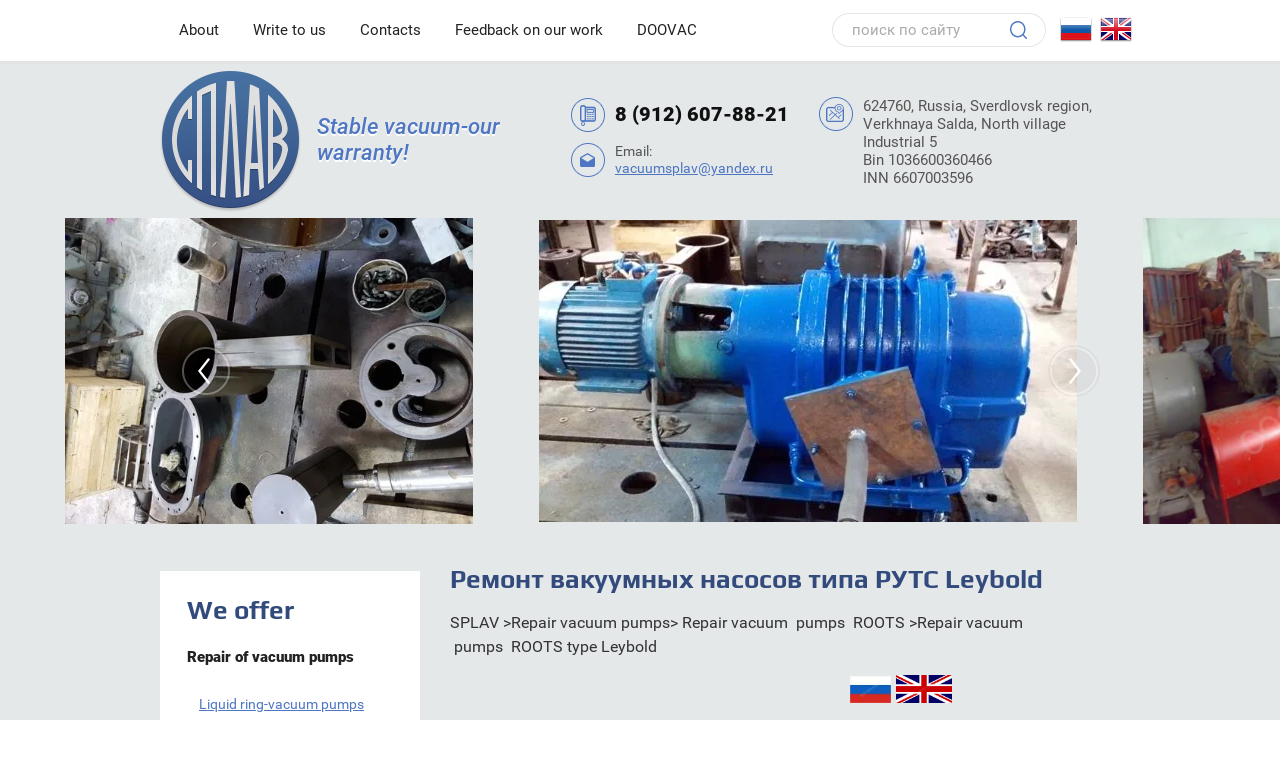

--- FILE ---
content_type: text/html; charset=utf-8
request_url: https://www.en.vacuumsplav.ru/remont-vakuumnykh-nasosov-tipa-ruts-leybold
body_size: 17154
content:

<!doctype html>
 
<html lang="en">
	 
	<head>
		 
		<meta charset="utf-8">
		 
		<meta name="robots" content="all">
		 <title>Ремонт  и сервисное обслуживание вакуумных насосов типа РУТС Leybold - НПП &quot;СПЛАВ&quot;</title> 
		<meta name="description" content="Ремонт и восстановление заводских технических характеристик двухроторных вакуумных насосов типа РУТС LEYBOLD ☛ Гарантия качественного обслуживания более 30 лет ☛ Звоните!">
		 
		<meta name="keywords" content="Ремонт вакуумных насосов типа РУТС Leybold">
		 
		<meta name="SKYPE_TOOLBAR" content="SKYPE_TOOLBAR_PARSER_COMPATIBLE">
		<meta name="viewport" content="width=device-width, height=device-height, initial-scale=1.0, maximum-scale=1.0, user-scalable=no">
		 
		<meta name="msapplication-tap-highlight" content="no"/>
		 
		<meta name="format-detection" content="telephone=no">
		 
		<meta http-equiv="x-rim-auto-match" content="none">
		 
		<!--  -->
		<link rel="stylesheet" href="/g/css/styles_articles_tpl.css">
		 
		<link rel="stylesheet" href="/t/v58/images/css/styles.css">
		 
		<link rel="stylesheet" href="/t/v58/images/css/designblock.scss.css">
		 
		<link rel="stylesheet" href="/t/v58/images/css/s3_styles.scss.css">
		 
		<script src="/g/libs/jquery/1.10.2/jquery.min.js"></script>
		 
		<script src="/g/s3/misc/adaptiveimage/1.0.0/adaptiveimage.js"></script>
		 <meta name="google-site-verification" content="SkDE7tQ2dBZKq21E1HUajpEEHCZr5RcgolR5iuhUE5o" />
<meta name="yandex-verification" content="797647626fe964e6" />
<meta name="yandex-verification" content="4960a7c28f986332" />
<meta name="yandex-verification" content="4960a7c28f986332" />
<meta name="yandex-verification" content="4960a7c28f986332" />
<meta name="yandex-verification" content="4960a7c28f986332" />
<meta name="google-site-verification" content="SkDE7tQ2dBZKq21E1HUajpEEHCZr5RcgolR5iuhUE5o" />

            <!-- 46b9544ffa2e5e73c3c971fe2ede35a5 -->
            <script src='/shared/s3/js/lang/en.js'></script>
            <script src='/shared/s3/js/common.min.js'></script>
        <link rel='stylesheet' type='text/css' href='/shared/s3/css/calendar.css' /><link rel='stylesheet' type='text/css' href='/shared/highslide-4.1.13/highslide.min.css'/>
<script type='text/javascript' src='/shared/highslide-4.1.13/highslide-full.packed.js'></script>
<script type='text/javascript'>
hs.graphicsDir = '/shared/highslide-4.1.13/graphics/';
hs.outlineType = null;
hs.showCredits = false;
</script>

<!--s3_require-->
<link rel="stylesheet" href="/g/basestyle/1.0.1/article/article.css" type="text/css"/>
<link rel="stylesheet" href="/g/basestyle/1.0.1/article/article.blue.css" type="text/css"/>
<script type="text/javascript" src="/g/basestyle/1.0.1/article/article.js" async></script>
<!--/s3_require-->

		<script src="/g/libs/jquery-bxslider/4.1.2/jquery.bxslider.min.js" type="text/javascript"></script>
		 
		<link rel="stylesheet" href="/g/libs/jquery-popover/0.0.3/jquery.popover.css">
		 
		<script src="/g/libs/jquery-popover/0.0.3/jquery.popover.min.js" type="text/javascript"></script>
		 
		<script src="/g/s3/misc/form/1.0.0/s3.form.js" type="text/javascript"></script>
		 
		<script src="https://api-maps.yandex.ru/2.1/?lang=ru_RU" type="text/javascript"></script>
		  
		<script type="text/javascript" src="/t/v58/images/js/main.js"></script>
		
		<link rel="stylesheet" href="/t/v58/images/dops2016.css">
		  
		<!--[if lt IE 10]> <script src="/g/libs/ie9-svg-gradient/0.0.1/ie9-svg-gradient.min.js"></script> <script src="/g/libs/jquery-placeholder/2.0.7/jquery.placeholder.min.js"></script> <script src="/g/libs/jquery-textshadow/0.0.1/jquery.textshadow.min.js"></script> <script src="/g/s3/misc/ie/0.0.1/ie.js"></script> <![endif]-->
		<!--[if lt IE 9]> <script src="/g/libs/html5shiv/html5.js"></script> <![endif]-->
	</head>
	 
	<body>
		 
		<div class="wrapper editorElement layer-type-wrapper" >
			  <div class="side-panel side-panel-38 widget-type-side_panel editorElement layer-type-widget widget-26" data-layers="['widget-2':['tablet-landscape':'inSide','tablet-portrait':'inSide','mobile-landscape':'inSide','mobile-portrait':'inSide'],'widget-4':['tablet-landscape':'inSide','tablet-portrait':'inSide','mobile-landscape':'inSide','mobile-portrait':'inSide'],'widget-9':['tablet-portrait':'inSide','mobile-landscape':'inSide','mobile-portrait':'inSide','tablet-landscape':'inSide'],'widget-21':['tablet-portrait':'inSide','mobile-landscape':'inSide','mobile-portrait':'inSide']]">
	<div class="side-panel-top">
		<div class="side-panel-button">
			<span class="side-panel-button-icon">
				<span class="side-panel-button-icon-line"></span>
				<span class="side-panel-button-icon-line"></span>
				<span class="side-panel-button-icon-line"></span>
			</span>
		</div>
		<div class="side-panel-top-inner" ></div>
	</div>
	<div class="side-panel-mask"></div>
	<div class="side-panel-content">
				<div class="side-panel-content-inner"></div>
	</div>
</div>  
			<div class="editorElement layer-type-block ui-droppable block-2" >
				<div class="layout columned columns-2 layout_center layout_3_id_4" >
					<div class="layout column layout_4" >
						<div class="widget-2 horizontal menu-4 wm-widget-menu widget-type-menu_horizontal editorElement layer-type-widget" data-screen-button="none" data-responsive-tl="button" data-responsive-tp="button" data-responsive-ml="columned" data-more-text="..." data-child-icons="0">
							 
							<div class="menu-button">
								Menu
							</div>
							 
							<div class="menu-scroll">
								   <ul><li class="menu-item"><a href="/" ><span class="menu-item-text">About</span></a><ul class="level-2"><li><a href="/splav-iznutri-i-snaruzhi" >SPLAV inside and outside</a></li><li><a href="/nashi-raboty" >Our work</a><ul class="level-3"><li><a href="/protsess-remonta-vakuumnykh-nasosov-avz" >Процесс ремонта вакуумных насосов АВЗ</a></li><li><a href="/protsess-remonta-vakuumnogo-nasosa-nvz" >Процесс ремонта вакуумного насоса НВЗ</a></li><li><a href="/protsess-remonta-vakuumnogo-nasosa-kinney-kt" >Процесс ремонта вакуумного насоса Kinney KT</a></li><li><a href="/protsess-remonta-vakuumnogo-nasosa-2dvn-150" >Процесс ремонта вакуумного насоса 2ДВН-150</a></li><li><a href="/restavratsiya-vakuumnogo-nasosa-nvdm-400" >Реставрация вакуумного насоса НВДМ-400</a></li></ul></li><li><a href="/forinvestor" >For investors</a></li><li><a href="/stati" >Articles</a></li><li><a href="/biblioteka" >Library</a><ul class="level-3"><li><a href="/literatura" >The literature on vacuum technology</a><ul class="level-4"><li><a href="/preobraz" >Единицы измерения давления и их преобразование.</a></li><li><a href="/sprav1985" >1. Вакуумная техника. Справочник. Фролов Е.С. 1985</a></li><li><a href="/vacuplot" >2.  Вакуумные уплотнения. Рот А. 1971</a></li><li><a href="/osnovi_vac_1975" >3. Основы вакуумной техники. Учебник для учащихся. Королев Б.И. 1975</a></li><li><a href="/osn_konstr_vac_s" >4. Основы конструирования вакуумных систем. Данилин Б. С. 1971</a></li><li><a href="/eshbah_1966" >5. Практические сведения по вакуумной технике. Эшбах Г.Л. 1966</a></li><li><a href="/vac_nas_agr" >6. Вакуумные насосы и агрегаты. Данилин Д.С. 1957</a></li><li><a href="/meh_v_n_kuzn_59" >7. Механические вакуумные насосы. Кузнецов В.И. 1959</a></li><li><a href="/sov_vt_1963" >8. Современная вакуумная техника. Черепнин Н.В. 1963</a></li><li><a href="/meh_v_n_frol_89" >9. Механические вакуумные насосы. Кузнецов В. И. 1989</a></li><li><a href="/vac_el_p_leykand" >10. Вакуумные электрические печи. Лейканд. 1968</a></li><li><a href="/vac_met_samar_62" >11. Вакуумная металлургия. Самарин А. 1962</a></li><li><a href="/vac_tex_roz82" >12. Вакуумная техника. Л.Н. Розанов. 1982</a></li><li><a href="/osn_rsch_vac_s" >13. Основы расчета вакуумных систем. Тягунов Г.А. 1948</a></li><li><a href="/td_pr_px_vn_ham" >14. Термодинамика вакуумных насосов. Хамеев. В.М.1986</a></li><li><a href="/izm_davl_vs_66" >15.Измерение давления в вакуумных системах. Лекк Дж 1966</a></li><li><a href="/rasch_vdp" >16.Расчет вакуумных дуговых печей.  Смелянский М.Я. 1962</a></li><li><a href="/pauer_1969" >17.Высоковакуумные откачные устройства. Пауэр.1969</a></li><li><a href="/teh_v_vak_gro57" >18.Технология высокого вакуума. Грошковский Я. 1957</a></li><li><a href="/fiz_teh_vac_kaz" >19. Физика и техника вакуума. Беляева Л.А. 1974</a></li><li><a href="/20._bezmaslyanye_vakuumnye_nasosy" >20. Безмасляные вакуумные насосы. Иванов В.И.1980</a></li><li><a href="/avtomatizaciya_vakuumno-tehnologich" >21. Автоматизация вакуумно-технологических процессов. Котельников Ю.Н. 1977</a></li><li><a href="/22._bezmaslyanye_mehanicheskie_forv" >22. Безмасляные механические форвакуумные насосы. Цейтлин А.Б. 1990</a></li><li><a href="/23._vakuum_i_ego_primenenie.danilin" >23. Вакуум и его применение. Данилин Б.С. 1958</a></li><li><a href="/24_vakuum_elektrofizicheskih_ustano" >24 Вакуум электрофизических установок и комплексов. Глазков А.А. 1985</a></li><li><a href="/25_vakuummetry.nichiporovich_g._a.1" >25 Вакуумметры.Ничипорович  Г.А. 1977</a></li><li><a href="/26_vakuum-nasosy_v_himicheskoy_prom" >26 Вакуум-насосы в химической промышленности.Борозденков В.И.1974</a></li><li><a href="/27yuvakuumnaya_tehnikarozanov_l._n." >27. Вакуумная техника. Розанов Л.Н. 1990</a></li><li><a href="/28._vakuumnaya_tehnika_spravochnik" >28. Вакуумная техника: Справочник. Фролов Е.С.В. 1992</a></li><li><a href="/29._vakuumnaya_tehnika_sredstva_ot" >29. Вакуумная техника: средства откачки, их выбор и применение: учебное пособие. Курашов.В.И. 1997</a></li><li><a href="/30._vakuumnoe_oborudovanie.kapustin" >30. Вакуумное оборудование.Капустина Е.Н. 2007</a></li><li><a href="/31._vakuumnye_mashiny_i_ustanovki._" >31. Вакуумные машины и установки.  Розанов Л.Н. 1975</a></li><li><a href="/32._osnovy_vakuumnoy_tehniki.korole" >32. Основы вакуумной техники. Левин Г. 1969</a></li><li><a href="/33._vihrevoy_effekt_i_ego_primeneni" >33. Вихревой эффект и его применение в технике. Меркулов А.П. 1969</a></li><li><a href="/34._vysokovakuumnye_adsorbcionnye_n" >34. Высоковакуумные адсорбционные насосы. Волкевич А.И. 1973</a></li><li><a href="/35.." >35. Газодинамика процессов струйной вакуумной откачки. Кутателадзе С.С. 1985</a></li><li><a href="/36._zhidkostnokolcevye_vakuumnye_" >36. Жидкостнокольцевые вакуумные насосы. Райзман И.А. 1995</a></li><li><a href="/37._konstruirovanie_i_raschet_vakuu" >37. Конструирование и расчет вакуумных систем. Пипко А.И. 1979</a></li><li><a href="/38._konstrukcionnye_materialy_i_ele" >38. Конструкционные материалы и элементы вакуумных систем. Плисковский.В.Я. 1976</a></li><li><a href="/39.__mehanicheskie_vakuumnye_nasosy" >39.  Механические вакуумные насосы. Плисковсий В.Я. 1980</a></li><li><a href="/40._mehanicheskie_vakuumnye_nasosy." >40. Механические вакуумные насосы. Фролов Е.С. 1989</a></li><li><a href="/41._nasosy._gorshkov_a.m._1947" >41. Насосы. Горшков А.М. 1947</a></li><li><a href="/42._osnovy_vakuumnoy_tehniki._izdan" >42. Основы вакуумной техники. Издание третье, переработанное. Королев.Б.И. 1957</a></li><li><a href="/43._poluchenie_i_izmerenie_vakuuma." >43. Получение и измерение вакуума. Яккель Р. 1952</a></li><li><a href="/44._prakticheskie_osnovy_tehniki_va" >44. Практические основы техники вакуумных испытаний. Ланис В.А. 1955</a></li><li><a href="/45._professii_szhatogo_vozduha_i_va" >45. Профессии сжатого воздуха и вакуума. Левин В.И. 1989</a></li><li><a href="/46._raschet_vakuumnyh_sistem.titush" >46. Расчет вакуумных систем. Титушина В.П. 1975</a></li><li><a href="/47._rotacionnye_kompressory_i_vakuu" >47. Ротационные компрессоры и вакуум-насосы. Хлумский В. 1971</a></li><li><a href="/48._sverhvysokiy_vakuum._trendelenb" >48. Сверхвысокий вакуум. Тренделенбург Э. 1966</a></li><li><a href="/49._struynye_vakuumnye_nasosy._uspe" >49. Струйные вакуумные насосы. Успенский В.А. 1973</a></li><li><a href="/50._termodinamicheskie_processy_i__" >50. Термодинамические процессы и  параметрические характеристики вакуумных насосов. ХАМЕЕВ В.М. 1986</a></li><li><a href="/51._tehnika_vysokogo_vakuuma._yarvu" >51. Техника высокого вакуума. Ярвуд Дж. 1955</a></li><li><a href="/52._tehnika_vysokogo_vakuuma._gorsh" >52. Техника высокого вакуума. Горшковский Я. 1975</a></li><li><a href="/53._tehnika_sverhvysokogo_vakuuma._" >53. Техника сверхвысокого вакуума. Уэстон Дж. 1988</a></li><li><a href="/54._uchebnaya_laboratoriya_vakuumno" >54. Учебная лаборатория вакуумной техники. Глазков А.А. 1971</a></li><li><a href="/55._fizika_i_tehnika_sverhvysokogo_" >55. Физика и техника сверхвысокого вакуума. Саксаганский Г.Л. 1968</a></li><li><a href="/56._ekspluataciya_vakuumnogo_oborud" >56. Эксплуатация вакуумного оборудования. Кузнецов В.И. 1978</a></li><li><a href="/57._elektrofizicheskie_vakuumnye_na" >57. Электрофизические вакуумные насосы. Саксаганский Г.Л. 1988</a></li><li><a href="/58._vakuumnaya_tehnika._spravochnye" >58. Вакуумная техника. Справочные материалы. 1960</a></li><li><a href="/59_katalog_kazan1990" >59. Каталог Казань . 1990</a></li><li><a href="/60._katalog_kazn_2001" >60. Каталог Казань. 2001</a></li><li><a href="/61_katalog_leybold_2006" >61.  Каталог Leybold. 2006</a></li><li><a href="/62._katalog_bray_2006" >62. Каталог Bray. 2006</a></li><li><a href="/63._katalog_edwards_2005" >63. Каталог EDWARDS. 2005</a></li><li><a href="/64._vakuumnye_sistemy_i_ih_elementy" >64. Вакуумные системы и их элементы. Справочник-атлас. Лубенц В.Д. 1968</a></li><li><a href="/65._vakuumnaya_tehnika._spravochnik" >65. Вакуумная техника. Справочник. Фролов Е.С. 1992</a></li><li><a href="/66.__vakuumnye_parostruynye_nasosy." >66.  Вакуумные пароструйные насосы. Цейтлин А.Б. 1960</a></li><li><a href="/67._vakuumnaya_tehnika_i_tehnologiy" >67. Вакуумная техника и технология. Учебное пособие п курсу "Криовакуумная теника". Кеменов В.Н. 2002</a></li></ul></li><li><a href="/pasp_ins_katalog" >Passport, operating instructions, catalogues GOST, OST, TU, STP</a><ul class="level-4"><li><a href="/kaz_kat_star" >1. Вакуумное оборудование. Каталог. Казань. 1990</a></li><li><a href="/dvn_instruk" >2. Насосы вакуумные типа ДВН-500, -1500</a></li><li><a href="/avr_kaz_instr" >3. АВР-50, АВР-150 Агрегаты вакуумные ротационные</a></li><li><a href="/arpv_instruk" >4. ARPw-15000 2-х роторный вакуумный насос. ГДР</a></li><li><a href="/5._techeiskatel_gelievyy_pti-10." >5. Течеискатель гелиевый PTI-10.(1984)</a></li><li><a href="/6._vakuummetr_13vt3-003" >6. Вакуумметр 13ВТ3-003</a></li><li><a href="/7._150szo_salnikovoe_uplotnenie" >7. SZO линейка сальниковое уплотнение</a></li><li><a href="/8._szo_lineyka_torcovoe_uplotnenie." >8. SZO линейка торцовое уплотнение.</a></li><li><a href="/9._rlp_lineyka" >9. RLP линейка</a></li><li><a href="/10._avz_lineyka" >10. АВЗ линейка</a></li><li><a href="/11._vvn1-0,75" >11. ВВН1-0,75</a></li><li><a href="/12._dvn500-1500" >12. ДВН500-1500</a></li><li><a href="/13._klapan_kve" >13. Клапан_КВЭ</a></li><li><a href="/14._nvz-300-500" >14. НВЗ-300-500</a></li><li><a href="/15._pvt1000_instrukciya_po_ekspluat" >15. PVT1000 Инструкция по эксплуатации _ru</a></li><li><a href="/16._3nvr-1d._pasport_i_instrukciya_" >16. 3НВР-1Д. Паспорт и инструкция по эксплуатации</a></li><li><a href="/17._edwards_gv400._instrukciya_po_e" >17. edwards GV400. Инструкция по эксплуатации и ремонту на русском</a></li><li><a href="/18._edwards_hv3000._instrukciya_po_" >18. EDWARDS_hv3000. Инструкция по эксплуатации и ремонту на Русском</a></li><li><a href="/vvn2-50s_pasport_i_instrukciya_po_e" >19. ВВН2-50С Паспорт и инструкция по эксплуатации.</a></li><li><a href="/20._katalog_kompressornye_mashiny._" >20. Каталог Компрессорные машины.Книга 1. ВЕПОЛЬ. 1992</a></li><li><a href="/21._katalog_kompressornye_mashiny._" >21. Каталог Компрессорные машины. Книга 2. ВЕПОЛЬ. 1992</a></li><li><a href="/gost_5197-85_vakuumnaya_tehnika_ter" >22. ГОСТ 5197-85 Вакуумная техника Термины и определения</a></li></ul></li></ul></li></ul></li><li class="menu-item"><a href="/mail" ><span class="menu-item-text">Write to us</span></a></li><li class="menu-item"><a href="/contacts" ><span class="menu-item-text">Contacts</span></a></li><li class="menu-item"><a href="/otzivi" ><span class="menu-item-text">Feedback on our work</span></a><ul class="level-2"><li><a href="/otziv_lmz" >Отзыв от ОАО "ЛМЗ". г. Санкт-Петербург</a></li></ul></li><li class="menu-item"><a href="/duvak" ><span class="menu-item-text">DOOVAC</span></a></li></ul> 
							</div>
							 
						</div>
					</div>
					<div class="layout column layout_6" >
						  <div class="widget-4 search-6 wm-search widget-type-search editorElement layer-type-widget"
	 data-setting-type="fade"
	 data-setting-animate="0"
	 data-setting-animate_list="0,0,0,0,0"
		>
	<form class="wm-search-inner" method="get" action="/search">
		<input size="1" class="wm-input-default" placeholder="поиск по сайту" type="text" name="search" value="">
		<button class="wm-input-default" type="submit"></button>
	<re-captcha data-captcha="recaptcha"
     data-name="captcha"
     data-sitekey="6LcYvrMcAAAAAKyGWWuW4bP1De41Cn7t3mIjHyNN"
     data-lang="en"
     data-rsize="invisible"
     data-type="image"
     data-theme="light"></re-captcha></form>
</div>  
						  <ul class="lang">
							<li><a href="//vacuumsplav.ru"><img src="/t/v58/images/ru_2.png" alt=""></a></li>
							<li><a href="//en.vacuumsplav.ru"><img src="/t/v58/images/en_2.png" alt=""></a></li>
						</ul>
					</div>
				</div>
			</div>
			<div class="layout layout_center not-columned layout_center_2_id_3_1" >
				<div class="editorElement layer-type-block ui-droppable block-3" >
					<div class="layout column layout_39" >
						<ul class="lang2">
							<li><a href="//vacuumsplav.ru"><img src="/t/v58/images/ru_2.png" alt=""></a></li>
							<li><a href="//en.vacuumsplav.ru"><img src="/t/v58/images/en_2.png" alt=""></a></li>
						</ul>
						<div class="editorElement layer-type-block ui-droppable block-13" >
							<div class="layout column layout_9" >
								<div class="site-name widget-6 widget-type-site_name editorElement layer-type-widget">
									 <a href="http://www.en.vacuumsplav.ru"> 						 						 						<div class="sn-wrap">  
									<div class="sn-logo">
										 
										<img src="/d/logo_0.png" alt="">
										 
									</div>
									   
								</div>
								 </a> 
						</div>
					</div>
					<div class="layout column layout_7" >
						<div class="site-slogan  widget-5 widget-type-site_slogan editorElement layer-type-widget">
							 Stable vacuum-our warranty! 
						</div>
					</div>
				</div>
			</div>
			<div class="layout column layout_41" >
				<div class="editorElement layer-type-block ui-droppable block-14" >
					  	<div class="phones-10 widget-7 phones-block contacts-block widget-type-contacts_phone editorElement layer-type-widget">
		<div class="inner">
			<label class="cell-icon" for="tg-phones-10">
				<div class="icon"></div>
			</label>
			<input id="tg-phones-10" class="tgl-but" type="checkbox">
			<div class="block-body-drop">
				<div class="cell-text">
					<div class="title">Phone
:</div>
					<div class="text_body">
													<div><a href="tel:8 (912) 607-88-21">8 (912) 607-88-21</a></div>											</div>
				</div>
			</div>
		</div>
	</div>
    	<div class="email-40 widget-27 email-block contacts-block widget-type-contacts_email editorElement layer-type-widget">
		<div class="inner">
			<label class="cell-icon" for="tg-email-40">
				<div class="icon"></div>
			</label>
			<input id="tg-email-40" class="tgl-but" type="checkbox">
			<div class="block-body-drop">
				<div class="cell-text">
					<div class="title">Email:</div>
					<div class="text_body">
						<a href="mailto:vacuumsplav@yandex.ru">vacuumsplav@yandex.ru</a>
					</div>
				</div>
			</div>
		</div>
	</div>
  
				</div>
			</div>
			<div class="layout column layout_42" >
				      <div class="address-42 widget-28 address-block contacts-block widget-type-contacts_address editorElement layer-type-widget">
        <div class="inner">
            <label class="cell-icon" for="tg42">
                <div class="icon"></div>
            </label>
            <input id="tg42" class="tgl-but" type="checkbox">
            <div class="block-body-drop">
                <div class="cell-text">
                    <div class="title">Address
:</div>
                    <div class="text_body">
                        624760, Russia, Sverdlovsk region, Verkhnaya Salda, North village Industrial 5<br />
Bin 1036600360466<br />
INN 6607003596
                    </div>
                </div>
            </div>
        </div>
    </div>
  
			</div>
		</div>
	</div>
	  	
	
	
	
	
	<div class="blocklist blocklist-11 widget-8 horizontal_mode widget-type-block_list editorElement layer-type-widget"
	     data-slider="1,1,1,1,1"
	     data-swipe="0,0,0,0,0"
	     data-setting-mode="horizontal"
	     data-setting-pause="3000"
	     data-setting-auto="1"
	     data-setting-controls="1,0,0,0,0"
	     data-setting-pager="0,1,1,1,1"
	     data-setting-pager_selector=".blocklist-11 .pager-wrap"
	     data-setting-prev_selector=".blocklist-11 .prev"
	     data-setting-next_selector=".blocklist-11 .next"
	     data-setting-count="3"
		 data-setting-columns="auto,1,1,1,1"
	     data-setting-move=""
	     data-setting-prev_text=""
	     data-setting-next_text=""
		 data-setting-auto_controls_selector=".blocklist-11 .auto_controls"
		 data-setting-auto_controls="0,0,0,0,0"
		 data-setting-autoControlsCombine="0">

						<div class="body-outer">
			<div class="body">
				<div class="swipe-shadow-left"></div>
				<div class="swipe-shadow-right"></div>
				<div class="list">
											<div class="item-outer">
							<div class="item">
																																																										<div class="image">
																																								<span class="img-convert img-contain">
															<img src="/thumb/2/cPFLfuVk_IVoKKuBTZxfmg/538r/d/2016-09-23_2016-09_plunzher_ekstsentrik_napravlyayushchiye1.jpg" alt="">
														</span>
																																							</div>
																																																																																																																																																																																													</div>
						</div>
											<div class="item-outer">
							<div class="item">
																																																										<div class="image">
																																								<span class="img-convert img-contain">
															<img src="/thumb/2/RnjPbZjv-3AoG3Ngw-JAVg/538r/d/2dvn-500.jpg" alt="">
														</span>
																																							</div>
																																																																																																																																																																																													</div>
						</div>
											<div class="item-outer">
							<div class="item">
																																																										<div class="image">
																																								<span class="img-convert img-contain">
															<img src="/thumb/2/HCE6sx0GFsT77w196FVaJQ/538r/d/szo_200.jpg" alt="">
														</span>
																																							</div>
																																																																																																																																																																																													</div>
						</div>
											<div class="item-outer">
							<div class="item">
																																																										<div class="image">
																																								<span class="img-convert img-contain">
															<img src="/thumb/2/GMMo2ElMAblmwEt4aW1bPQ/538r/d/remont_nvz_300_0.jpg" alt="">
														</span>
																																							</div>
																																																																																																																																																																																													</div>
						</div>
											<div class="item-outer">
							<div class="item">
																																																										<div class="image">
																																								<span class="img-convert img-contain">
															<img src="/thumb/2/Usqugu02c4cZGRbuORXOaw/538r/d/avz_remont_4_0.jpg" alt="">
														</span>
																																							</div>
																																																																																																																																																																																													</div>
						</div>
											<div class="item-outer">
							<div class="item">
																																																										<div class="image">
																																								<span class="img-convert img-contain">
															<img src="/thumb/2/8fCHvJYZoiOBSDdEe1ltCw/538r/d/remont_nvz-300_ris_1.jpg" alt="">
														</span>
																																							</div>
																																																																																																																																																																																													</div>
						</div>
											<div class="item-outer">
							<div class="item">
																																																										<div class="image">
																																								<span class="img-convert img-contain">
															<img src="/thumb/2/UyYm-CfmoHnb_XZAhSx0HQ/538r/d/remont_nvz_5_0.jpg" alt="">
														</span>
																																							</div>
																																																																																																																																																																																													</div>
						</div>
											<div class="item-outer">
							<div class="item">
																																																										<div class="image">
																																								<span class="img-convert img-contain">
															<img src="/thumb/2/GSlPDI7WNG06gGupsdw6Pg/538r/d/remont_nvz_300_ris_2_0.jpg" alt="">
														</span>
																																							</div>
																																																																																																																																																																																													</div>
						</div>
											<div class="item-outer">
							<div class="item">
																																																										<div class="image">
																																								<span class="img-convert img-contain">
															<img src="/thumb/2/_ZjWBStuHF83S4DKwdaWXQ/538r/d/remont_avz_11.jpg" alt="">
														</span>
																																							</div>
																																																																																																																																																																																													</div>
						</div>
											<div class="item-outer">
							<div class="item">
																																																										<div class="image">
																																								<span class="img-convert img-contain">
															<img src="/thumb/2/hfUg_Q7eFkhOMvRTgySheg/538r/d/remont_avz_7_0.jpg" alt="">
														</span>
																																							</div>
																																																																																																																																																																																													</div>
						</div>
											<div class="item-outer">
							<div class="item">
																																																										<div class="image">
																																								<span class="img-convert img-contain">
															<img src="/thumb/2/kusj9jRn0NHYC73GCyMFsQ/538r/d/sinkhroniziruyushchiye_shesterni.jpg" alt="">
														</span>
																																							</div>
																																																																																																																																																																																													</div>
						</div>
											<div class="item-outer">
							<div class="item">
																																																										<div class="image">
																																								<span class="img-convert img-contain">
															<img src="/thumb/2/Ahb7Kasfm-m8JjeUcycavw/538r/d/nasos_demontiruyetsya_1_0.jpg" alt="">
														</span>
																																							</div>
																																																																																																																																																																																													</div>
						</div>
											<div class="item-outer">
							<div class="item">
																																																										<div class="image">
																																								<span class="img-convert img-contain">
															<img src="/thumb/2/5_OFkKjdd8TvbTh85iSXgA/538r/d/avz_remont_1_0.jpg" alt="">
														</span>
																																							</div>
																																																																																																																																																																																													</div>
						</div>
											<div class="item-outer">
							<div class="item">
																																																										<div class="image">
																																								<span class="img-convert img-contain">
															<img src="/thumb/2/8ClRbRmC2_0byK9887Kgtw/538r/d/remont_szo_200_3.jpg" alt="">
														</span>
																																							</div>
																																																																																																																																																																																													</div>
						</div>
											<div class="item-outer">
							<div class="item">
																																																										<div class="image">
																																								<span class="img-convert img-contain">
															<img src="/thumb/2/zYBanLimamiCu3eOxOoOVQ/538r/d/20170205_095741_0.jpg" alt="">
														</span>
																																							</div>
																																																																																																																																																																																													</div>
						</div>
											<div class="item-outer">
							<div class="item">
																																																										<div class="image">
																																								<span class="img-convert img-contain">
															<img src="/thumb/2/8ClRbRmC2_0byK9887Kgtw/538r/d/remont_szo_200_3.jpg" alt="">
														</span>
																																							</div>
																																																																																																																																																																																													</div>
						</div>
									</div>
			</div>
		</div>
		<div class="footer">
								</div>
							<div class="controls">
				<span class="prev"></span>
				<span class="next"></span>
			</div>
			
		<div class="bx-pager-wrap">
			<div class="bx-auto_controls">
									<div class="bx-auto_controls">
				<div class="auto_controls"></div>
			</div>
			
									<div class="pager-wrap"></div>
			
			</div>
		</div>

	</div>
  
	<div class="layout layout_center not-columned layout_center_2_id_3_3" >
		<div class="editorElement layer-type-block ui-droppable block-4" >
			<div class="layout column layout_12" >
				<div class="widget-9 menu-12 wm-widget-menu vertical widget-type-menu_vertical editorElement layer-type-widget" data-child-icons="1">
					  					<div class="menu-title">
						We offer
					</div>
					 
					<div class="menu-button">
						Menu
					</div>
					 
					<div class="menu-scroll">
						    <ul><li class="opened menu-item"><a href="/remont-vakuumnykh-nasosov" ><span class="menu-item-text">Repair of vacuum pumps</span></a><ul class="level-2"><li><a href="/remont-vodokoltsevykh-zhidkostnokoltsevykh-vakuumnykh-nasosov-1" >Liquid ring-vacuum pumps</a></li><li><a href="/remont-paromaslyanykh-diffuzionnykh-vakuumnykh-nasosov" >Steam oil diffusion vacuum pumps</a></li><li><a href="/remont-vintovykh-vakuumnykh-nasosov" >Screw vacuum pumps</a></li><li class="opened"><a href="/remont-vakuumnykh-nasosov-rutsy" >Vacuum pumps ROOTS type</a><ul class="level-3"><li><a href="/remont-vakuumnykh-nasosov-dvn" >DVN</a></li><li><a href="/remont-vakuumnykh-nasosov-gutes" >CUTES CORPORATION</a></li><li class="opened active"><a href="/remont-vakuumnykh-nasosov-tipa-ruts-leybold" >LEYBOLD</a></li><li><a href="/vakuumnyye-nasosy-tipa-ruts-proizvodstva-busch" >BUSCH</a></li><li><a href="/remont-vakuumnykh-nasosov-tipa-ruts-pvr-italiya-serii-hv-bp" >PVR (Италия) серии HV/BP</a></li></ul></li><li><a href="/remont-paroezhektornykh-vakuumnykh-nasosov" >Steam jet vacuum pumps</a></li><li><a href="/remont-plunzhernykh-zolotnikovykh-vakuumnykh-nasosov" >Piston-slide valve vacuum pumps</a></li><li><a href="/remont-plastinchato-rotornykh-vakuumnykh-nasosov" >Rotary vane vacuum pumps</a></li></ul></li><li class="delimiter"></li><li class="menu-item"><a href="/remont-vakuumnogo-oborudovaniya" ><span class="menu-item-text">Repair of vacuum equipment</span></a></li><li class="delimiter"></li><li class="menu-item"><a href="/remont-vakuumnoy-zapornoy-armatury" ><span class="menu-item-text">Repair of vacuum shut-off valves</span></a></li><li class="delimiter"></li><li class="menu-item"><a href="/izgotovleniye-vakuumnykh-nasosov-dvn-5000" ><span class="menu-item-text">Manufacturing of vacuum pumps DVN-5000</span></a></li><li class="delimiter"></li><li class="menu-item"><a href="/izgotovleniye-vakuumnogo-nasosa-vvn" ><span class="menu-item-text">Manufacturing of vacuum pumps VVN2-50</span></a></li><li class="delimiter"></li><li class="menu-item"><a href="/izgotovleniye-vakuumnykh-sistem" ><span class="menu-item-text">Manufacturing of vacuum systems</span></a></li><li class="delimiter"></li><li class="menu-item"><a href="/techeiskaniye" ><span class="menu-item-text">Leak detection</span></a></li><li class="delimiter"></li><li class="menu-item"><a href="/monitoring" ><span class="menu-item-text">Organization of monitoring of complex vacuum systems</span></a></li><li class="delimiter"></li><li class="menu-item"><a href="/stend1nasos" ><span class="menu-item-text">The stand for the removal of characteristics of vacuum pumps</span></a></li><li class="delimiter"></li><li class="menu-item"><a href="/diagnostikvacuumsistem" ><span class="menu-item-text">Stand for operational diagnostics of complex vacuum systems</span></a></li><li class="delimiter"></li><li class="menu-item"><a href="/protsess-balansirovki-rotorov" ><span class="menu-item-text">Balancing rotors</span></a></li><li class="delimiter"></li><li class="menu-item"><a href="/litye" ><span class="menu-item-text">Casting of various metals</span></a></li><li class="delimiter"></li><li class="menu-item"><a href="/blindsmetallic" ><span class="menu-item-text">Metal curtains</span></a></li><li class="delimiter"></li><li class="menu-item"><a href="/litye-1" ><span class="menu-item-text">Cast iron casting</span></a></li><li class="delimiter"></li><li class="menu-item"><a href="/tovary-v-nalichii" ><span class="menu-item-text">The vacuum equipment under the order</span></a></li></ul> 
					</div>
					 
				</div>
				
									<div class="layout block500">
				<div class="progress">
					<div class="header">Наши работы</div>
					<ul>
												<li>
							<a class="highslide " href="/d/01.jpg" onclick="return hs.expand(this);">
							<img src="/thumb/2/FGocZosq0RErvHvGeL2X_g/226r/d/01.jpg" alt="" />
							</a>
						</li>
												<li>
							<a class="highslide " href="/d/20170205_095752_0.jpg" onclick="return hs.expand(this);">
							<img src="/thumb/2/fUedV9qOU2lUsHDm3yJEfQ/226r/d/20170205_095752_0.jpg" alt="" />
							</a>
						</li>
											</ul>
					<a class="more" href="#1">see all</a>
				</div>
			</div>
							
			</div>
			<div class="layout layout_13_id_14" >
				<h1 class="h1 widget-10 widget-type-h1 editorElement layer-type-widget">
					Ремонт вакуумных насосов типа РУТС Leybold
				</h1>
				<article class="content-15 content widget-11 widget-type-content editorElement layer-type-widget">




	<p>SPLAV &gt;Repair vacuum pumps&gt; Repair vacuum &nbsp;pumps&nbsp;&nbsp;ROOTS &gt;Repair vacuum &nbsp;pumps&nbsp;&nbsp;ROOTS type Leybold</p>
<h2>&nbsp; &nbsp; &nbsp; &nbsp; &nbsp; &nbsp; &nbsp; &nbsp; &nbsp; &nbsp; &nbsp; &nbsp; &nbsp; &nbsp; &nbsp; &nbsp; &nbsp; &nbsp; &nbsp; &nbsp; &nbsp; &nbsp; &nbsp; &nbsp; &nbsp; &nbsp; &nbsp; &nbsp; &nbsp; &nbsp; &nbsp; &nbsp; &nbsp; &nbsp; &nbsp; &nbsp; &nbsp; &nbsp; &nbsp; &nbsp; <a href="https://www.vacuumsplav.ru/remont-vakuumnykh-nasosov-tipa-ruts-leybold"><img alt="флаг" height="27" src="/thumb/2/2FitWlFFZuSv2OgwcSbmFA/180r160/d/flag.jpg" style="border-width: 0;" width="41" /></a>&nbsp;<img alt="флаг английский" height="28" src="/thumb/2/OiKBFBOCWRoStcrhd4KRvw/180r160/d/flag_angliyskiy.png" style="border-width: 0;" width="56" /></h2>
<p>&nbsp; &nbsp;</p>
<p align="center">&nbsp;</p>
<p align="center"><strong><strong>Rootsy manufactured by the German company LEYDOLD</strong></strong></p>
<p><strong>&nbsp;</strong></p>
<p><strong>RF vacuum pumps company LEYBOLD presented very well, almost all the range of models that are produced by this famous firm, which occupies one of leading places in the field of vacuum engineering.&nbsp;LEYBOLD factories located around the world &ndash; in Germany, France, USA, China, Italy.</strong></p>
<p><strong>This twin-rotor vacuum pumps lobe performance rotors</strong></p>
<p><strong>Vacuum pumps RUVAC roots blower also known as roots blower blowers represent rotary plunger type pumps where two symmetric impeller rotate in opposite directions in the pump housing.&nbsp;Roots blower pumps are used when large volumes of pumped environment.&nbsp;In combination with a backing pump, creating a vacuum from the atmospheric pressure, pumps of this type allow up to 10-fold improvement in the values reach the limit pressure.&nbsp;When using the pump of the roots blower and a corresponding backing pump it is possible to achieve pressures in the range of 10-5&nbsp;mbar (0.75х10-5&nbsp;Torr).&nbsp;In terms of layout engine RUVAC pumps are available in different forms.</strong></p>
<p>&nbsp;</p>
<p>&nbsp;&nbsp; <img alt="рутсы лейбольд" src="/thumb/2/1YaOGukr-frIIQCkHqIYDg/r/d/rutsy_leybold.png" style="border-width: 0;" title="" /></p>
<h2>We offer quality repair and service all models of pumps and ROOTS of this company.&nbsp;After repairs, all pumps are bench tests on the residual vacuum.</h2>
<p>There is a possibility of delivery of these pumps both new and used.</p>
<p>At the request of the Customer performed pre-sale preparation.</p>
<p>It is possible to supply pumps from the countries of South-East Asia, bypassing customs restrictions</p>
<p>Operational 5 - 10 days delivery of spare parts</p>
<h2>&nbsp;&nbsp;<img alt="рутс лейбольд 1" height="120" src="/thumb/2/_BuSaTblg8ENNmk-yZLlXQ/360r300/d/ruts_leybold_1.png" style="font-size: 12px;" width="226" /><img alt="рутс лейбольд 2" height="119" src="/thumb/2/GzLlQPo-B6ZjiYcPXSuWgw/360r300/d/ruts_leybold_2.png" style="border-width: 0;" width="225" /><span style="font-size: 12px;">&nbsp;&nbsp;</span><img alt="рутс лейбольд 3" height="116" src="/thumb/2/VvsMGdCmG7cvqynYhoY1HA/360r300/d/ruts_leybold_3.png" style="font-size: 12px;" width="222" /><img alt="рутс лейбольд 4" height="94" src="/thumb/2/scWwXIAbfKWamBvDFhPQDQ/360r300/d/ruts_leybold_4.png" style="border-width: 0;" width="180" /></h2>
<p>&nbsp;</p>
<div>
<div>
<p>&nbsp;</p>
</div>
<div>
<table border="1" cellpadding="0" cellspacing="0">
<tbody>
<tr>
<td colspan="2" valign="top" width="300">
<p>&nbsp;&nbsp;&nbsp;&nbsp;&nbsp;&nbsp;&nbsp;&nbsp;&nbsp;&nbsp;&nbsp;&nbsp;&nbsp;&nbsp;&nbsp;&nbsp;&nbsp; RUVAC&nbsp; WA/WAU&nbsp;&nbsp;</p>
</td>
</tr>
<tr>
<td valign="top" width="140">
<p>&nbsp;<img alt="Вакуумный насос RUVAC  WA-WAU" height="101" src="/thumb/2/Dk_oEzJBPl0zPnzsrtIS4A/180r160/d/vakuumnyy_nasos_ruvac_wa-wau.png" style="border-width: 0;" width="180" /></p>
</td>
<td valign="top" width="161">
<p>RUVAC&nbsp; WA/WAU 251</p>
<p>RUVAC&nbsp; WA/WAU 501&nbsp;</p>
<p>RUVAC&nbsp; WA/WAU 1001&nbsp; RUVAC&nbsp; WA/WAU 2001</p>
</td>
</tr>
<tr>
<td colspan="2" valign="top" width="300">
<p>&nbsp;&nbsp;&nbsp;&nbsp;&nbsp;&nbsp;&nbsp;&nbsp;&nbsp;&nbsp;&nbsp;&nbsp;&nbsp;&nbsp;&nbsp;&nbsp;&nbsp;&nbsp;&nbsp;&nbsp;&nbsp;&nbsp;&nbsp; RUVAC WS/WSU</p>
</td>
</tr>
<tr>
<td valign="top" width="140">
<p>&nbsp;<img alt="leybold-ruvac-ws-wsu" height="101" src="/thumb/2/aQdbEzz5bXl7rsqqQvy_BA/180r160/d/leybold-ruvac-ws-wsu.jpg" style="border-width: 0;" width="180" /></p>
</td>
<td valign="top" width="161">
<p>RUVAC WS/WSU 251</p>
<p>RUVAC WS/WSU 501</p>
<p>RUVAC WS/WSU 1001</p>
<p>RUVAC WS/WSU&nbsp; 2001</p>
</td>
</tr>
<tr>
<td colspan="2" valign="top" width="300">
<p>&nbsp; &nbsp; &nbsp; &nbsp; &nbsp; &nbsp; &nbsp; &nbsp; &nbsp; &nbsp; &nbsp; &nbsp; &nbsp; &nbsp; &nbsp; RUVAC WH</p>
</td>
</tr>
<tr>
<td valign="top" width="140">
<p>&nbsp;<img alt="Вакуумный насос      RUVAC WH" height="160" src="/thumb/2/85PvwsawQwxE-9-zJT8MlA/180r160/d/vakuumnyy_nasos_ruvac_wh.jpg" style="border-width: 0;" width="151" /></p>
</td>
<td valign="top" width="161">
<p>RUVAC WH 700/ WH 702</p>
<p>RUVAC WH &nbsp;2500</p>
<p>RUVAC WH &nbsp;4400</p>
<p>RUVAC WH&nbsp; 7000</p>
</td>
</tr>
<tr>
<td colspan="2" valign="top" width="300">
<p>&nbsp;&nbsp;&nbsp;&nbsp;&nbsp;&nbsp;&nbsp;&nbsp;&nbsp;&nbsp;&nbsp;&nbsp;&nbsp;&nbsp;&nbsp;&nbsp;&nbsp;&nbsp;&nbsp;&nbsp;&nbsp;&nbsp;&nbsp;&nbsp;&nbsp;&nbsp;&nbsp;&nbsp; RUVAC&nbsp; WSLF</p>
</td>
</tr>
<tr>
<td valign="top" width="140">
<p>&nbsp;<img alt="leybold-ruvac-wslf1001" height="135" src="/thumb/2/50BW8rim33lZog7TBGSN2g/180r160/d/leybold-ruvac-wslf1001.jpg" style="border-width: 0;" width="180" /></p>
</td>
<td valign="top" width="161">
<p>RUVAC&nbsp; WSLF 1001</p>
</td>
</tr>
</tbody>
</table>
</div>
</div>
<div>
<p>&nbsp;</p>
</div>

	
</article>
			</div>
		</div>
	</div>
	<div class="editorElement layer-type-block ui-droppable block-5" >
		<div class="layout layout_center not-columned layout_16_id_17" >
			    
		</div>
	</div>
	<div class="editorElement layer-type-block ui-droppable block-6" >
		<div class="layout columned columns-2 layout_center layout_18_id_19" >
			<div class="layout column layout_19" >
				  	
	
	
	
	
	<div class="news-19 news-block widget-13 vertical_mode widget-type-news editorElement layer-type-widget"
		data-slider="0,0,0,0,0"
		data-swipe="0,0,0,0,0"
		data-setting-mode="vertical"
		data-setting-pause="4000"
		data-setting-auto="1"
		data-setting-controls="1,1,1,1,1"
		data-setting-pager="1,1,1,1,1"
		data-setting-pager_selector=".news-19 .pager-wrap"
		data-setting-prev_selector=".news-19 .prev"
		data-setting-next_selector=".news-19 .next"
		data-setting-count="3"
		data-setting-columns="auto,2,2,1,1"
		data-setting-move=""
		data-setting-prev_text=""
		data-setting-next_text=""
		data-setting-next_text=""
		data-setting-auto_controls_selector=".news-19 .auto_controls"
		data-setting-auto_controls="0,0,0,0,0"
		data-setting-autoControlsCombine="0">

					<div class="news__header">
				<div class="news__title">Новости</div>
									<div class="news__all"><a class="all_link" href="/novosti">All news</a></div>
						</div>
				<div class="body-outer">
			<div class="body">
				<div class="swipe-shadow-left"></div>
				<div class="swipe-shadow-right"></div>
				<div class="news__list">
											<div class="item-outer">
							<div class="item">
																																						<div class="item__date">
												<span>
													20.12.2016
												</span>
											</div>
																																																									<div class="item__title"><a href="/novosti?mode=news_post&view=46256603">Паллеты для металлургического производства.</a></div>
																																																																					<div class="item__image">
																											<span class="img-convert img-cover">
															<img src="/thumb/2/lMgVp8Va8xSLVNiC851XTA/83r/d/nevs_1.jpg" alt="">
														</span>
																																							</div>
																																																																																																																					</div>
						</div>
									</div>
			</div>
		</div>
		<div class="news__footer"></div>
							<div class="controls">
				<span class="prev"></span>
				<span class="next"></span>
			</div>
			
		<div class="bx-pager-wrap">
			<div class="bx-auto_controls">
									<div class="bx-auto_controls">
				<div class="auto_controls"></div>
			</div>
			
									<div class="pager-wrap"></div>
			
			</div>
		</div>
	</div>
  
			</div>
			<div class="layout column layout_20" >
				  	
	
	
	
	<div class="horizontal_blocklist horizontal_blocklist-20 widget-14 vertical_mode widget-type-block_list_horizontal editorElement layer-type-widget"
		data-slider="0,0,0,0,0"
		data-swipe="0,0,0,0,0"
		data-setting-mode="vertical"
		data-setting-pause="4000"
		data-setting-auto="1"
		data-setting-controls="1,1,1,1,1"
		data-setting-pager="1,1,1,1,1"
		data-setting-pager_selector=".horizontal_blocklist-20 .pager-wrap"
		data-setting-prev_selector=".horizontal_blocklist-20 .prev"
		data-setting-next_selector=".horizontal_blocklist-20 .next"
		data-setting-count="2"
		data-setting-columns="auto,2,1,1,1"
		data-setting-move=""
		data-setting-prev_text=""
		data-setting-next_text=""
		data-setting-auto_controls_selector=".horizontal_blocklist-20 .auto_controls"
		data-setting-auto_controls="0,0,0,0,0"
		data-setting-autoControlsCombine="0">

					<div class="header">
				<div class="header_text">Our advantages</div>
							</div>
						<div class="body-outer">
			<div class="body">
				<div class="swipe-shadow-left"></div>
				<div class="swipe-shadow-right"></div>
				<div class="list">
					
					
					<div class="item-outer">
						<div class="item">
														<div class="item_header">
															</div>
							<div class="item_body">
																											<div class="item_figure">
																							<div class="image">
																																								<span class="img-convert img-cover">
															<img src="/thumb/2/8rQDJwOtbXktW1ksdjDgqQ/83r/d/priem_1_1.jpg" alt="">
														</span>
																																							</div>
																																</div>
																									<div class="item_detail">
																														<div class="title">
												Flexible pricing policy											</div>
																																						<div class="text"><p>Quality assurance on services and products</p></div>
																																		<div class="price-wrap">
																				</div>
					
																	</div>
																							</div>
						</div>
					</div>
					
					
					<div class="item-outer">
						<div class="item">
														<div class="item_header">
															</div>
							<div class="item_body">
																											<div class="item_figure">
																							<div class="image">
																																								<span class="img-convert img-cover">
															<img src="/thumb/2/k3KFwyhqXa5rKOLvtDM0kw/83r/d/priem_2.jpg" alt="">
														</span>
																																							</div>
																																</div>
																									<div class="item_detail">
																														<div class="title">
												Individual approach to the customer											</div>
																																						<div class="text"></div>
																																		<div class="price-wrap">
																				</div>
					
																	</div>
																							</div>
						</div>
					</div>
					
					
					<div class="item-outer">
						<div class="item">
														<div class="item_header">
															</div>
							<div class="item_body">
																											<div class="item_figure">
																							<div class="image">
																																								<span class="img-convert img-cover">
															<img src="/thumb/2/HEF8sWbLfkkMc6NLJ5dx_w/83r/d/priem_3.jpg" alt="">
														</span>
																																							</div>
																																</div>
																									<div class="item_detail">
																														<div class="title">
												30 years on the market											</div>
																																						<div class="text"><p>More than 30 years of experience in the market allowed us to gain experience and stability!</p></div>
																																		<div class="price-wrap">
																				</div>
					
																	</div>
																							</div>
						</div>
					</div>
									</div>
			</div>
		</div>
		<div class="footer">
								</div>
							<div class="controls">
				<span class="prev"></span>
				<span class="next"></span>
			</div>
			
		<div class="bx-pager-wrap">
			<div class="bx-auto_controls">
									<div class="bx-auto_controls">
				<div class="auto_controls"></div>
			</div>
			
									<div class="pager-wrap"></div>
			
			</div>
		</div>
	</div>
  
			</div>
		</div>
	</div>
	<div class="editorElement layer-type-block ui-droppable block-7" >
		<div class="layout layout_center not-columned layout_21_id_22" >
			  	
	
	
	
	
	<div class="blocklist blocklist-22 widget-15 horizontal_mode widget-type-block_list editorElement layer-type-widget"
	     data-slider="0,0,0,0,0"
	     data-swipe="0,0,0,0,0"
	     data-setting-mode="horizontal"
	     data-setting-pause="4000"
	     data-setting-auto="1"
	     data-setting-controls="0,1,1,1,1"
	     data-setting-pager="1,1,1,1,1"
	     data-setting-pager_selector=".blocklist-22 .pager-wrap"
	     data-setting-prev_selector=".blocklist-22 .prev"
	     data-setting-next_selector=".blocklist-22 .next"
	     data-setting-count="3"
		 data-setting-columns="4,3,1,1,1"
	     data-setting-move=""
	     data-setting-prev_text=""
	     data-setting-next_text=""
		 data-setting-auto_controls_selector=".blocklist-22 .auto_controls"
		 data-setting-auto_controls="0,0,0,0,0"
		 data-setting-autoControlsCombine="0">

				<div class="header">
			<div class="header_text">Our partners</div>
								<a class="all" href="/nashi-partnery">All partners</a>
					</div>
						<div class="body-outer">
			<div class="body">
				<div class="swipe-shadow-left"></div>
				<div class="swipe-shadow-right"></div>
				<div class="list">
											<div class="item-outer">
							<div class="item">
																																																										<div class="image">
																																								<span class="img-convert img-contain">
															<img src="/thumb/2/XQuYLyXSEGFwUA0XzpdkpQ/180r/d/logotip_vils_png.png" alt="">
														</span>
																																							</div>
																																																																																																																																																																																													</div>
						</div>
											<div class="item-outer">
							<div class="item">
																																																										<div class="image">
																																								<span class="img-convert img-contain">
															<img src="/thumb/2/CN5RFaJMwSaxsM22-tgamw/180r/d/galogen-140.jpg" alt="">
														</span>
																																							</div>
																																																																																																																																																																																													</div>
						</div>
											<div class="item-outer">
							<div class="item">
																																																										<div class="image">
																																								<span class="img-convert img-contain">
															<img src="/thumb/2/W6PGPvczZqbx18S8DHnB3w/180r/d/item_405.jpg" alt="">
														</span>
																																							</div>
																																																																																																																																																																																													</div>
						</div>
											<div class="item-outer">
							<div class="item">
																																																										<div class="image">
																																								<span class="img-convert img-contain">
															<img src="/thumb/2/hRP3fmniFH_d32WbWG0tMw/180r/d/bez_nazvaniya.png" alt="">
														</span>
																																							</div>
																																																																																																																																																																																													</div>
						</div>
											<div class="item-outer">
							<div class="item">
																																																										<div class="image">
																																								<span class="img-convert img-contain">
															<img src="/thumb/2/OmUoMYpG2NFw_RmNA9gWLQ/180r/d/logo.png" alt="">
														</span>
																																							</div>
																																																																																																																																																																																													</div>
						</div>
									</div>
			</div>
		</div>
		<div class="footer">
					</div>
							<div class="controls">
				<span class="prev"></span>
				<span class="next"></span>
			</div>
			
		<div class="bx-pager-wrap">
			<div class="bx-auto_controls">
									<div class="bx-auto_controls">
				<div class="auto_controls"></div>
			</div>
			
									<div class="pager-wrap"></div>
			
			</div>
		</div>

	</div>
  
		</div>
	</div>
	<div class="editorElement layer-type-block ui-droppable block-9" >
		<div class="widget-16 map-23 widget-type-map editorElement layer-type-widget" data-controls="searchControl" id="widgetMap23" data-center="58.06209506577899,60.55549649999999" data-zoom="9" data-type="yandex#map">
			   
			<input type="hidden" name="widgetMap23" value="[{&quot;preset&quot; : &quot;islands#lightblueStretchyIcon&quot;,&quot;point&quot;: &quot;58.06209506577899,60.55549649999999&quot;, &quot;iconContent&quot;: &quot;\u041e\u041e\u041e \u041d\u041f\u041f \u0421\u041f\u041b\u0410\u0412&quot;, &quot;balloonContent&quot;: &quot;&lt;p&gt;\u041e\u041e\u041e \u041d\u041f\u041f \u0421\u041f\u041b\u0410\u0412&lt;\/p&gt;&quot;}]">
			  
		</div>
		<div class="layout layout_center not-columned layout_center_29_id_23_1" >
			<div class="editorElement layer-type-block ui-droppable block-8" >
				  	<a class="button-25 widget-17 widget-type-button editorElement layer-type-widget" href="/contacts"  data-wr-class="popover-wrap-25"><span>Our contacts:</span></a>
        <div class="address-26 widget-18 address-block contacts-block widget-type-contacts_address editorElement layer-type-widget">
        <div class="inner">
            <label class="cell-icon" for="tg26">
                <div class="icon"></div>
            </label>
            <input id="tg26" class="tgl-but" type="checkbox">
            <div class="block-body-drop">
                <div class="cell-text">
                    <div class="title">Адрес:</div>
                    <div class="text_body">
                        624760, Russia, Sverdlovsk region, Verkhnaya Salda, North village Industrial 5<br />
Bin 1036600360466<br />
INN 6607003596
                    </div>
                </div>
            </div>
        </div>
    </div>
    	<div class="phones-27 widget-19 phones-block contacts-block widget-type-contacts_phone editorElement layer-type-widget">
		<div class="inner">
			<label class="cell-icon" for="tg-phones-27">
				<div class="icon"></div>
			</label>
			<input id="tg-phones-27" class="tgl-but" type="checkbox">
			<div class="block-body-drop">
				<div class="cell-text">
					<div class="title">Phone:</div>
					<div class="text_body">
													<div><a href="tel:8 (912) 607-88-21">8 (912) 607-88-21</a></div>											</div>
				</div>
			</div>
		</div>
	</div>
    	<div class="email-43 widget-29 email-block contacts-block widget-type-contacts_email editorElement layer-type-widget">
		<div class="inner">
			<label class="cell-icon" for="tg-email-43">
				<div class="icon"></div>
			</label>
			<input id="tg-email-43" class="tgl-but" type="checkbox">
			<div class="block-body-drop">
				<div class="cell-text">
					<div class="title">Email:</div>
					<div class="text_body">
						<a href="mailto:vacuumsplav@yandex.ru">vacuumsplav@yandex.ru</a>
					</div>
				</div>
			</div>
		</div>
	</div>
    	<div class="schedule-28 widget-20 schedule-block contacts-block widget-type-contacts_schedule editorElement layer-type-widget">
		<div class="inner">
			<label class="cell-icon" for="tg-schedule-28">
				<div class="icon"></div>
			</label>
			<input id="tg-schedule-28" class="tgl-but" type="checkbox">
			<div class="block-body-drop">
				<div class="cell-text">
					<div class="title">Schedule:</div>
					<div class="text_body">
						Call from с 9: 00 до 18:00
					</div>
				</div>
			</div>
		</div>
	</div>
  
			</div>
		</div>
	</div>
	<div class="editorElement layer-type-block ui-droppable block-10" >
		<div class="layout layout_center not-columned layout_30_id_33" >
			<div class="editorElement layer-type-block ui-droppable block-11" >
				<div class="layout column layout_31" >
					<div class="widget-21 horizontal menu-31 wm-widget-menu widget-type-menu_horizontal editorElement layer-type-widget" data-screen-button="none" data-responsive-tl="button" data-responsive-tp="button" data-responsive-ml="columned" data-more-text="..." data-child-icons="0">
						 
						<div class="menu-button">
							Menu
						</div>
						 
						<div class="menu-scroll">
							   <ul><li class="menu-item"><a href="/" ><span class="menu-item-text">About</span></a></li><li class="menu-item"><a href="/mail" ><span class="menu-item-text">Write to us</span></a></li><li class="menu-item"><a href="/contacts" ><span class="menu-item-text">Contacts</span></a></li><li class="menu-item"><a href="/otzivi" ><span class="menu-item-text">Feedback on our work</span></a></li><li class="menu-item"><a href="/duvak" ><span class="menu-item-text">DOOVAC</span></a></li></ul> 
						</div>
						 
					</div>
				</div>
				<div class="layout column layout_32" >
					              <div class="up-32 widget-22 up_button widget-type-button_up editorElement layer-type-widget" data-speed="900">
			<div class="icon"></div>
				<div class="title">Back to top</div>
	</div>          
				</div>
			</div>
		</div>
	</div>
	<div class="layout layout_center not-columned layout_center_2_id_3_5" >
		<div class="editorElement layer-type-block ui-droppable block-12" >
			<div class="layout column layout_34" >
				<div class="site-copyright widget-23 widget-type-site_copyright editorElement layer-type-widget">
					   Copyright &copy; 2004 - 2026					<br />
					ООО НПП "СПЛАВ" 
				</div>
			</div>
			<div class="layout column layout_36" >
				<div class="site-counters widget-24 widget-type-site_counters editorElement layer-type-widget">
					 <!-- Yandex.Metrika informer -->
<a href="https://metrika.yandex.ru/stat/?id=43420669&amp;from=informer"
target="_blank" rel="nofollow"><img src="https://informer.yandex.ru/informer/43420669/3_1_FFFFFFFF_EFEFEFFF_0_pageviews"
style="width:88px; height:31px; border:0;" alt="Яндекс.Метрика" title="Яндекс.Метрика: данные за сегодня (просмотры, визиты и уникальные посетители)" class="ym-advanced-informer" data-cid="43420669" data-lang="ru" /></a>
<!-- /Yandex.Metrika informer -->

<!-- Yandex.Metrika counter -->
<script type="text/javascript">
    (function (d, w, c) {
        (w[c] = w[c] || []).push(function() {
            try {
                w.yaCounter43420669 = new Ya.Metrika({
                    id:43420669,
                    clickmap:true,
                    trackLinks:true,
                    accurateTrackBounce:true,
                    webvisor:true
                });
            } catch(e) { }
        });

        var n = d.getElementsByTagName("script")[0],
            s = d.createElement("script"),
            f = function () { n.parentNode.insertBefore(s, n); };
        s.type = "text/javascript";
        s.async = true;
        s.src = "https://mc.yandex.ru/metrika/watch.js";

        if (w.opera == "[object Opera]") {
            d.addEventListener("DOMContentLoaded", f, false);
        } else { f(); }
    })(document, window, "yandex_metrika_callbacks");
</script>
<noscript><div><img src="https://mc.yandex.ru/watch/43420669" style="position:absolute; left:-9999px;" alt="" /></div></noscript>
<!-- /Yandex.Metrika counter -->
<!--__INFO2026-01-26 00:56:47INFO__-->
 
				</div>
			</div>
			<div class="layout column layout_37" >
				<div class="mega-copyright widget-25 widget-type-mega_copyright editorElement layer-type-widget">
					<span style='font-size:14px;' class='copyright'><a target="_blank" rel="nofollow" class="copyright" href="#" onClick="document.location='https://megagroup.ru/price?utm_referrer='+location.hostname" title="Разработка сайта.">Разработка сайта, CMS: веб студия MegaGroup.</a></span>
				</div>
			</div>
		</div>
	</div>
</div>

<!-- assets.bottom -->
<!-- </noscript></script></style> -->
<script src="/my/s3/js/site.min.js?1769082895" ></script>
<script src="/my/s3/js/site/defender.min.js?1769082895" ></script>
<script >/*<![CDATA[*/
var megacounter_key="a6ae15f0dfd40e03c2900b0c693b5669";
(function(d){
    var s = d.createElement("script");
    s.src = "//counter.megagroup.ru/loader.js?"+new Date().getTime();
    s.async = true;
    d.getElementsByTagName("head")[0].appendChild(s);
})(document);
/*]]>*/</script>
<script >/*<![CDATA[*/
$ite.start({"sid":2362,"vid":1691634,"aid":635,"stid":1,"cp":21,"active":true,"domain":"en.vacuumsplav.ru","lang":"en","trusted":false,"debug":false,"captcha":3});
/*]]>*/</script>
<!-- /assets.bottom -->
</body>
 
</html>

--- FILE ---
content_type: text/css
request_url: https://www.en.vacuumsplav.ru/t/v58/images/css/styles.css
body_size: 21964
content:
@import "fonts.css";
html{font-family:sans-serif;-ms-text-size-adjust:100%;-webkit-text-size-adjust:100%;}body{margin:0;background: #fff;}body::before{content:""; height: 1px; display: block; margin-top: -1px;}article,aside,details,figcaption,figure,footer,header,hgroup,main,menu,nav,section,summary{display:block}audio,canvas,progress,video{display:inline-block;vertical-align:baseline}audio:not([controls]){display:none;height:0}[hidden],template{display:none}a{background-color:transparent;color:inherit;}a:active,a:hover{outline:0}abbr[title]{border-bottom:1px dotted}b,strong{font-weight:bold}dfn{font-style:italic}h1{margin: 0; font-size: inherit; font-weight: inherit;}mark{background:#ff0;color:#000}small{font-size:80%}sub,sup{font-size:75%;line-height:0;position:relative;vertical-align:baseline}sup{top:-0.5em}sub{bottom:-0.25em}img{border:0}svg:not(:root){overflow:hidden}figure{margin:1em 40px}hr{box-sizing:content-box;height:0}pre{overflow:auto}code,kbd,pre,samp{font-family:monospace,monospace;font-size:1em}button,input,optgroup,select,textarea{color:#000;font:inherit;margin:0}button{overflow:visible}button,select{text-transform:none}button,html input[type="button"],input[type="reset"],input[type="submit"]{-webkit-appearance:button;cursor:pointer}button[disabled],html input[disabled]{cursor:default}button::-moz-focus-inner,input::-moz-focus-inner{border:0;padding:0}input{line-height:normal}input[type="checkbox"],input[type="radio"]{box-sizing:border-box;padding:0}input[type="number"]::-webkit-inner-spin-button,input[type="number"]::-webkit-outer-spin-button{height:auto}input[type="search"]{-webkit-appearance:textfield;box-sizing:content-box}input[type="search"]::-webkit-search-cancel-button,input[type="search"]::-webkit-search-decoration{-webkit-appearance:none}fieldset{border:1px solid silver;margin:0 2px;padding:.35em .625em .75em}legend{border:0;padding:0}textarea{overflow:auto}optgroup{font-weight:bold}table{border-collapse:collapse;border-spacing:0}
body.noscroll {overflow: hidden !important;}
.removed, .hidden { display: none !important;}
.editorElement, .layout {
	box-sizing: border-box;
	padding-top: .02px;
	padding-bottom: .02px;
}
.editorElement { word-wrap: break-word;}
.vertical-middle {white-space: nowrap;}
.vertical-middle>* {white-space: normal;display: inline-block;vertical-align: middle;}
.vertical-middle::after {height: 100%;width: 0;display: inline-block;vertical-align: middle;content: "";}
.wrapper {margin: 0 auto;height: auto !important;height: 100%;min-height: 100%;min-height: 100vh;overflow: hidden;max-width: 100%;}
.editorElement .removed+.delimiter, .editorElement .delimiter:first-child {display: none;}
.wm-input-default {border: none; background: none; padding: 0;}
/* tooltip */
@keyframes show_hide {
	0% { left:85%; opacity: 0; width: auto; height: auto; padding: 5px 10px; font-size: 12px;}
	20% { left: 100%; opacity: 1; width: auto; height: auto; padding: 5px 10px; font-size: 12px;}
	100% { left: 100%; opacity: 1; width: auto; height: auto; padding: 5px 10px; font-size: 12px;}
}
@keyframes show_hide_after {
	0% {width: 5px; height: 5px;}
	100% {width: 5px; height: 5px;}
}
/* tooltip for horizontal */
@keyframes horizontal_show_hide {
	0% { top:95%; opacity: 0; width: 100%; height: auto; padding: 5px 10px; font-size: 12px;}
	20% { top: 100%; opacity: 1; width: 100%; height: auto; padding: 5px 10px; font-size: 12px;}
	100% { top: 100%; opacity: 1; width: 100%; height: auto; padding: 5px 10px; font-size: 12px;}
}
.wm-tooltip {display: none;position: absolute;z-index:100;top: 0;left: 100%;background: #FBFDDD;color: #CA3841;padding: 5px 10px;border-radius: 3px;box-shadow: 1px 2px 3px rgba(0,0,0,.3); white-space: nowrap; box-sizing: border-box;}
.wm-tooltip::after {content: "";font-size: 0;background: inherit;width: 5px;height: 5px;position: absolute;top: 50%;left: -3px;margin: -2px 0 0;box-shadow: 0 1px 0 rgba(0,0,0,.1), 0 2px 0 rgba(0,0,0,.1);transform: rotate(45deg);}
.error .wm-tooltip {display: block;padding: 0;font-size: 0;animation: show_hide 4s;}
.error .wm-tooltip::after {width: 0;height: 0;animation: show_hide_after 4s;}
.horizontal_mode .wm-tooltip {top: 100%; left: 0; width: 100%; white-space: normal; margin: 5px 0 0; text-align: center;}
.horizontal_mode .wm-tooltip::after {left: 50%; top: 0; margin: -2px 0 0; box-shadow: 0 -1px 0 rgba(0,0,0,.1), 0 -2px 0 rgba(0,0,0,.1);}
.error .horizontal_mode .wm-tooltip, .horizontal_mode .error .wm-tooltip {animation: horizontal_show_hide 4s;}

table.table0 td, table.table1 td, table.table2 td, table.table2 th {
	padding:5px;
	border:1px solid #dedede;
	vertical-align:top;
}
table.table0 td { border:none; }
table.table2 th {
	padding:8px 5px;
	background:#eb3c3c;
	border:1px solid #dedede;
	font-weight:normal;
	text-align:left;
	color:#fff;
}
.for-mobile-view { overflow: auto; }
.side-panel { display: none;}
body { background: #ffffff; text-align: left; z-index: 2;}
.wrapper .layout_center_2_id_3_1 { margin-top: 0; margin-left: auto; margin-right: auto; width: 960px;}
.wrapper .layout_center_2_id_3_3 { margin-top: 0; margin-left: auto; margin-right: auto; width: 960px;}
.wrapper .layout_center_2_id_3_5 { margin-top: 0; margin-left: auto; margin-right: auto; width: 960px;}
.wrapper { border: none; position: relative; z-index: 3; font-family: Arial, Helvetica, sans-serif; color: #000000; font-style: normal; line-height: 1.2; letter-spacing: 0; text-align: left; text-indent: 0; text-transform: none; text-decoration: none; font-size: 12px; display: block; background: #e5e8e9; -webkit-border-radius: none; -moz-border-radius: none; border-radius: none;}
.block-2 .layout_4 { display: -webkit-flex; display: flex; -webkit-flex-direction: column; -moz-flex-direction: column; flex-direction: column;}
.block-2 .layout_6 { display: -webkit-flex; display: flex; -webkit-flex-direction: row; -moz-flex-direction: row; flex-direction: row;}
.block-2 .layout_3_id_4 { display: -webkit-flex; display: flex; flex-flow: row nowrap; margin-top: 0; margin-left: auto; margin-right: auto; width: 960px;}
.block-2 { margin: 0; border: none; position: relative; top: 0; left: 0; width: auto; min-height: 0; background: #ffffff; z-index: 10; text-align: center; -webkit-box-shadow: 0px 3px 0px  rgba(0,0,0,0.02); -moz-box-shadow: 0px 3px 0px  rgba(0,0,0,0.02); box-shadow: 0px 3px 0px  rgba(0,0,0,0.02); -webkit-border-radius: none; -moz-border-radius: none; border-radius: none; right: 0; padding-top: 12px; padding-bottom: 12px; display: -webkit-flex; display: flex; -webkit-justify-content: flex-start; -moz-justify-content: flex-start; justify-content: flex-start;}
.widget-2 { padding: 0; margin: 1px 0 auto 2px; position: relative; top: 0; left: 0; z-index: 2; text-align: left; box-sizing: border-box; display: -webkit-flex; display: flex; width: 670px; -webkit-justify-content: flex-start; -moz-justify-content: flex-start; justify-content: flex-start;}
.menu-4 .menu-scroll > ul ul > li > a .has-child-icon { position: absolute; top: 50%; right: 0; margin-top: -6px; margin-right: 5px; width: 12px; min-height: 12px; background: #000000;}
.menu-4 .menu-button { box-sizing: border-box; display: none; position: absolute; left: 100%; top: 0; width: 50px; min-height: 50px; padding: 10px 15px; background: #333; color: #fff; font-size: 17px;}
.menu-4 .menu-scroll { display: -webkit-flex; display: flex; width: 100%; -webkit-justify-content: inherit; -moz-justify-content: inherit; justify-content: inherit;}
.menu-4 .menu-scroll > ul { padding: 0; margin: 0; list-style: none; box-sizing: border-box; display: -webkit-flex; display: flex; flex-flow: row nowrap; width: 100%; -webkit-justify-content: inherit; -moz-justify-content: inherit; justify-content: inherit;}
.menu-4 .menu-scroll > ul > li.home-button > a { padding: 5px 15px; margin: 2px; cursor: pointer; display: -webkit-flex; display: flex; background: url("../images/wm_menu_home.png") left 50% top 50% no-repeat; box-sizing: border-box; text-decoration: none; color: #000; font-size: 0; line-height: 1.4; -webkit-align-items: center; -moz-align-items: center; align-items: center;}
.menu-4 .menu-scroll > ul > li.delimiter { margin: auto 2px; -webkit-border-radius: 10px; -moz-border-radius: 10px; border-radius: 10px; height: 0; width: 10px; min-height: 10px; background: #d6d6d6; box-sizing: border-box; text-align: left;}
.menu-4 .menu-scroll > ul > li.menu-item { padding: 0; margin: 0; display: -webkit-flex; display: flex; -webkit-flex: 0 1 auto; -moz-flex: 0 1 auto; flex: 0 1 auto; box-sizing: border-box; position: relative;}
.menu-4 .menu-scroll > ul ul { padding: 10px; margin: 0; border: none; position: absolute; top: 100%; left: 0; background: #228b22; list-style: none; width: 220px; display: none; z-index: 10; box-sizing: border-box; text-align: left; -webkit-border-radius: none; -moz-border-radius: none; border-radius: none; align-self: auto;}
.menu-4 .menu-scroll > ul ul > li { padding: 0; margin: 0; display: block; position: relative;}
.menu-4 .menu-scroll > ul ul > li > a { padding: 10px; border: none; cursor: pointer; display: block; -webkit-border-radius: none; -moz-border-radius: none; border-radius: none; box-sizing: border-box; text-decoration: none; color: #fff; font-size: 14px; line-height: 1.4; position: relative; font-family: Roboto, sans-serif; font-style: normal; letter-spacing: 0; text-align: left; text-indent: 0; text-transform: none; -webkit-box-shadow: inset 0px -1px 0px  rgba(0,0,0,0.11); -moz-box-shadow: inset 0px -1px 0px  rgba(0,0,0,0.11); box-shadow: inset 0px -1px 0px  rgba(0,0,0,0.11);}
.menu-4 .menu-scroll > ul ul > li > a:hover, 
.menu-4 .menu-scroll > ul ul > li > a.hover, 
.menu-4 .menu-scroll > ul ul > li > a.active { text-decoration: underline;}
.menu-4 .menu-scroll > ul ul > li.delimiter { box-sizing: border-box; margin-top: 3px; margin-bottom: 3px; min-height: 2px; height: auto; width: auto; background: #999999;}
.menu-4 .menu-scroll > ul ul ul { margin: 0 0 0 8px; position: absolute; left: 100%; top: 0;}
.menu-4 .menu-scroll > ul > li.menu-item > a { padding: 7px 17px 8px; margin: 0; border: none; cursor: pointer; display: -webkit-flex; display: flex; -webkit-flex-direction: row; -moz-flex-direction: row; flex-direction: row; box-sizing: border-box; text-decoration: none; color: #222222; font-size: 15px; line-height: 1.4; -webkit-align-items: center; -moz-align-items: center; align-items: center; width: 100%; position: relative; font-family: Roboto, sans-serif; font-style: normal; letter-spacing: 0; -webkit-justify-content: center; -moz-justify-content: center; justify-content: center; text-indent: 0; text-transform: none; text-align: center; align-self: auto; background: transparent; -webkit-border-radius: none; -moz-border-radius: none; border-radius: none;}
.menu-4 .menu-scroll > ul > li.menu-item > a:hover, 
.menu-4 .menu-scroll > ul > li.menu-item > a.hover, 
.menu-4 .menu-scroll > ul > li.menu-item > a.active { color: #ffffff; -webkit-justify-content: flex-start; -moz-justify-content: flex-start; justify-content: flex-start; text-align: left; background: #228b22; -webkit-border-radius: 250px; -moz-border-radius: 250px; border-radius: 250px;}
.menu-4 .menu-scroll > ul > li.menu-item > a:active, 
.menu-4 .menu-scroll > ul > li.menu-item > a.active { color: #222222; background: #e5e8e9;}
.menu-4 .menu-scroll > ul > li.menu-item > a .has-child-icon { position: absolute; top: 50%; right: 0; margin-top: -6px; margin-right: 5px; width: 12px; min-height: 12px; background: #000000;}
.menu-4 .menu-scroll > ul > li.menu-item > a .menu-item-image { box-sizing: border-box; display: -webkit-flex; display: flex; -webkit-flex-shrink: 0; -moz-flex-shrink: 0; flex-shrink: 0; margin-right: 5px; font-size: 0; line-height: 0; text-align: center; -webkit-justify-content: center; -moz-justify-content: center; justify-content: center; min-height: 40px; width: 40px; overflow: hidden;}
.menu-4 .menu-scroll > ul > li.menu-item > a img { margin: auto; box-sizing: border-box; max-width: 100%; height: auto; width: auto;}
.menu-4 .menu-scroll > ul > li.menu-item > a .menu-item-text { box-sizing: border-box; -webkit-flex-grow: 1; -moz-flex-grow: 1; flex-grow: 1;}
.menu-4 .menu-scroll > ul > li.home-button { box-sizing: border-box; display: -webkit-flex; display: flex;}
.menu-4 .menu-scroll > ul > li.more-button { display: none; margin-left: auto; position: relative;}
.menu-4 .menu-scroll > ul > li.more-button > a { padding: 5px 10px; margin: 2px 0 2px 2px; cursor: pointer; display: -webkit-flex; display: flex; background: #333; box-sizing: border-box; text-decoration: none; color: #fff; font-size: 16px; line-height: 1.4; -webkit-align-items: center; -moz-align-items: center; align-items: center;}
.menu-4 .menu-scroll > ul > li.more-button > ul { left: auto; right: 0;}
.menu-4 .menu-scroll > ul > li.more-button.disabled { display: none;}
.menu-4 .menu-scroll > ul > li.more-button .menu-item-image { display: none;}
.widget-4 { margin: 1px 0 auto; border: none; position: relative; top: 0; left: 0; z-index: 1; text-align: left; box-sizing: border-box; font-size: 0; display: -webkit-flex; display: flex; width: 214px; -webkit-justify-content: flex-start; -moz-justify-content: flex-start; justify-content: flex-start; -webkit-box-shadow: inset 0px 0px 0px  1px #e5e5e5; -moz-box-shadow: inset 0px 0px 0px  1px #e5e5e5; box-shadow: inset 0px 0px 0px  1px #e5e5e5; background: url("../images/poi.png") right 19px top 50% / auto auto no-repeat; -webkit-border-radius: 250px; -moz-border-radius: 250px; border-radius: 250px; min-height: 34px;}
.search-6 form { box-sizing: border-box; display: -webkit-flex; display: flex; -webkit-flex: 1 0 auto; -moz-flex: 1 0 auto; flex: 1 0 auto; -webkit-align-items: center; -moz-align-items: center; align-items: center;}
.search-6 input { padding: 4px; margin: 0 0 0 16px; border: none; box-sizing: border-box; vertical-align: top; background: none; font-size: 15px; -webkit-flex: 1 0 auto; -moz-flex: 1 0 auto; flex: 1 0 auto; outline: none; min-height: 24px; width: 0; height: 0; max-width: 100%; font-family: Roboto, sans-serif; color: #555555; font-style: normal; line-height: 1.2; letter-spacing: 0; text-align: left; text-indent: 0; text-transform: none; text-decoration: none; -webkit-border-radius: none; -moz-border-radius: none; border-radius: none;}
.search-6 button { padding: 3px 4px; margin: 0 0 0 5px; border: none; box-sizing: border-box; vertical-align: top; background: none; font-size: 14px; outline: none; min-width: 24px; min-height: 24px; position: relative; z-index: 1; font-family: Arial, Helvetica, sans-serif; color: #000000; font-style: normal; line-height: 1.2; letter-spacing: 0; text-align: left; text-indent: 0; text-transform: none; text-decoration: none; -webkit-border-radius: none; -moz-border-radius: none; border-radius: none;}
.search-6 button span { box-sizing: border-box; display: inline-block; min-width: 14px;}
.search-6 input:focus { outline: none;}
.search-6 button:focus { outline: none;}
.search-6 .slide_search { -webkit-transition: 0.5s; -moz-transition: 0.5s; -o-transition: 0.5s; -ms-transition: 0.5s; transition: 0.5s;}
.search-6 ::-webkit-input-placeholder { color: #ababab;}
.search-6 ::-moz-placeholder { color: #ababab;}
.search-6 :-ms-input-placeholder { color: #ababab;}
.block-3 .layout_39 { display: -webkit-flex; display: flex; -webkit-flex-direction: column; -moz-flex-direction: column; flex-direction: column;}
.block-3 .layout_41 { display: -webkit-flex; display: flex; -webkit-flex-direction: column; -moz-flex-direction: column; flex-direction: column;}
.block-3 .layout_42 { display: -webkit-flex; display: flex; -webkit-flex-direction: column; -moz-flex-direction: column; flex-direction: column;}
.block-3 { margin: 0 auto; position: relative; top: 0; left: 0; width: 960px; min-height: 0; z-index: 9; display: -webkit-flex; display: flex; text-decoration: none; -webkit-justify-content: flex-start; -moz-justify-content: flex-start; justify-content: flex-start; padding-bottom: 5px;}
.block-13 .layout_7 { display: -webkit-flex; display: flex; -webkit-flex-direction: column; -moz-flex-direction: column; flex-direction: column;}
.block-13 .layout_9 { display: -webkit-flex; display: flex; -webkit-flex-direction: column; -moz-flex-direction: column; flex-direction: column;}
.block-13 { margin: 9px 0 auto; position: relative; top: 0; left: 0; width: 380px; min-height: 143px; z-index: 3; display: -webkit-flex; display: flex; -webkit-justify-content: flex-start; -moz-justify-content: flex-start; justify-content: flex-start; text-decoration: none;}
.widget-6 { margin: 0 0 auto; position: relative; top: 0; left: 0; z-index: 3; box-sizing: border-box; width: 141px; min-height: 143px; font-size: 25px;}
.site-name .sn-wrap { display: -webkit-flex; display: flex; flex-flow: column nowrap;}
.site-name .sn-logo { box-sizing: border-box; -webkit-flex-shrink: 0; -moz-flex-shrink: 0; flex-shrink: 0; max-width: 100%; text-align: left;}
.site-name img { box-sizing: border-box; display: block; max-width: 100%; border: none; text-align: left;}
.site-name .sn-text { box-sizing: border-box;}
.site-name a { text-decoration: none; outline: none;}
.widget-5 { margin: 44px 0 auto 16px; border: none; position: relative; top: 0; left: 0; z-index: 2; font-family: Roboto, sans-serif; color: #4e76c2; font-style: italic; text-decoration: none; font-size: 22px; box-sizing: border-box; width: 222px; min-height: 0; font-weight: 500; -webkit-box-shadow: none; -moz-box-shadow: none; box-shadow: none; -webkit-text-shadow: 0px 2px 0px  #ffffff; -moz-text-shadow: 0px 2px 0px  #ffffff; text-shadow: 0px 2px 0px  #ffffff; -webkit-border-radius: none; -moz-border-radius: none; border-radius: none;}
.block-14 { margin: 37px 0 auto 31px; position: relative; top: 0; left: 0; width: 220px; min-height: 0; z-index: 2; display: block;}
.widget-7 { margin: 0; position: relative; top: 0; left: 0; z-index: 2; text-align: undefined; box-sizing: border-box; width: 220px;}
.phones-10 p:first-child { margin-top: 0;}
.phones-10 p:last-child { margin-bottom: 0;}
.phones-10 .inner { box-sizing: border-box; position: relative; display: -webkit-flex; display: flex; text-align: left; vertical-align: top;}
.phones-10 .cell-icon { box-sizing: border-box; display: -webkit-flex; display: flex; position: relative; z-index: 5;}
.phones-10 .icon { border: none; box-sizing: border-box; height: 16px; width: 34px; background: url("../images/tel.png") left 50% top 50% / auto auto no-repeat; margin-right: 10px; min-height: 34px; -webkit-border-radius: none; -moz-border-radius: none; border-radius: none;}
.phones-10 .block-body-drop { box-sizing: border-box; -webkit-flex: 1 0 0px; -moz-flex: 1 0 0px; flex: 1 0 0px;}
.phones-10 .cell-text { box-sizing: border-box; display: -webkit-flex; display: flex; -webkit-flex-direction: column; -moz-flex-direction: column; flex-direction: column; -webkit-justify-content: flex-start; -moz-justify-content: flex-start; justify-content: flex-start; margin-top: auto; margin-bottom: auto;}
.phones-10 .title { box-sizing: border-box; display: none;}
.phones-10 .text_body { box-sizing: border-box; font-family: Roboto, sans-serif; color: #111111; text-decoration: none; font-size: 20px; font-weight: 900; margin-top: 4px;}
.phones-10 input.tgl-but { box-sizing: border-box; display: none;}
.phones-10 .text_body a { text-decoration: none; color: inherit;}
.phones-10 input.tgl-but:checked + .block-body-drop { display: block;}
.widget-27 { margin: 11px 0 0; position: relative; top: 0; left: 0; z-index: 1; text-align: undefined; box-sizing: border-box; width: 220px;}
.email-40 p:first-child { margin-top: 0;}
.email-40 p:last-child { margin-bottom: 0;}
.email-40 .inner { box-sizing: border-box; position: relative; display: -webkit-flex; display: flex; text-align: left; vertical-align: top;}
.email-40 .cell-icon { box-sizing: border-box; display: -webkit-flex; display: flex; position: relative; z-index: 5;}
.email-40 .icon { border: none; box-sizing: border-box; height: 16px; width: 34px; background: url("../images/pocht.png") left 50% top 50% / auto auto no-repeat; margin-right: 10px; min-height: 34px; -webkit-border-radius: none; -moz-border-radius: none; border-radius: none;}
.email-40 .block-body-drop { box-sizing: border-box; -webkit-flex: 1 0 0px; -moz-flex: 1 0 0px; flex: 1 0 0px;}
.email-40 .cell-text { box-sizing: border-box; display: -webkit-flex; display: flex; -webkit-flex-direction: column; -moz-flex-direction: column; flex-direction: column;}
.email-40 .title { box-sizing: border-box; font-family: Roboto, sans-serif; font-size: 14px; color: #555555; text-decoration: none;}
.email-40 .text_body { font-family: Roboto, sans-serif; font-size: 14px; color: #4e76c2; text-decoration: underline; margin-top: 1px;}
.email-40 .text_body:hover, 
.email-40 .text_body.hover, 
.email-40 .text_body.active { text-decoration: none;}
.email-40 input.tgl-but { box-sizing: border-box; display: none;}
.email-40 input.tgl-but:checked + .block-body-drop { display: block;}
.widget-28 { margin: 36px 0 auto 28px; position: relative; top: 0; left: 0; z-index: 1; text-align: undefined; box-sizing: border-box; width: 300px;}
.address-42 p:first-child { margin-top: 0;}
.address-42 p:last-child { margin-bottom: 0;}
.address-42 .inner { box-sizing: border-box; position: relative; display: -webkit-flex; display: flex; text-align: left; vertical-align: top;}
.address-42 .cell-icon { box-sizing: border-box; display: -webkit-flex; display: flex; position: relative; z-index: 5;}
.address-42 .icon { border: none; box-sizing: border-box; height: 16px; width: 34px; background: url("../images/tel (1).png") left 50% top 50% / auto auto no-repeat; margin-right: 10px; min-height: 34px; -webkit-border-radius: none; -moz-border-radius: none; border-radius: none;}
.address-42 .icon:hover, 
.address-42 .icon.hover, 
.address-42 .icon.active { background: url("../images/tel (1).png") left 50% top 50% / auto auto no-repeat rgba(204,204,204,0);}
.address-42 .block-body-drop { box-sizing: border-box; -webkit-flex: 1 0 0px; -moz-flex: 1 0 0px; flex: 1 0 0px;}
.address-42 .cell-text { box-sizing: border-box; display: -webkit-flex; display: flex; -webkit-flex-direction: column; -moz-flex-direction: column; flex-direction: column;}
.address-42 .title { box-sizing: border-box; display: none;}
.address-42 .text_body { font-family: Roboto, sans-serif; font-size: 15px; color: #555555; text-decoration: none;}
.address-42 input.tgl-but { box-sizing: border-box; display: none;}
.address-42 input.tgl-but:checked + .block-body-drop { display: block;}
.widget-8 { margin: 0; position: relative; top: 0; left: 0; z-index: 8; text-align: center; width: auto; max-width: 100%; box-sizing: border-box; min-height: 0; right: 0;}
.blocklist-11 p:first-child { margin-top: 0;}
.blocklist-11 p:last-child { margin-bottom: 0;}
.blocklist-11 .header { display: -webkit-flex; display: flex; -webkit-justify-content: space-between; -moz-justify-content: space-between; justify-content: space-between; -webkit-align-items: center; -moz-align-items: center; align-items: center; margin-bottom: 15px; text-align: left; box-sizing: border-box;}
.blocklist-11 .header_text { font-size: 20px; box-sizing: border-box;}
.blocklist-11 .description { box-sizing: border-box; overflow: hidden; text-align: left; margin-bottom: 15px;}
.blocklist-11 .body-outer { box-sizing: border-box; position: relative; text-align: left;}
.blocklist-11 .body { margin: 0 -1px 0 0; box-sizing: border-box; -webkit-justify-content: center; -moz-justify-content: center; justify-content: center;}
.blocklist-11 .swipe-shadow-left { box-sizing: border-box; position: absolute; left: 0; top: 0; bottom: 0; z-index: 10; width: 50px; display: none; background: linear-gradient(to left, rgba(0, 0, 0, 0) 0%, rgba(0, 0, 0, 0.258824) 100%);}
.blocklist-11 .swipe-shadow-right { box-sizing: border-box; position: absolute; right: 0; top: 0; bottom: 0; z-index: 10; width: 50px; display: none; background: linear-gradient(to left, rgba(0, 0, 0, 0.258824) 0%, rgba(0, 0, 0, 0) 100%);}
.blocklist-11 .bx-wrapper { max-width: 1617px; margin-left: auto; margin-right: auto;}
.blocklist-11 .bx-viewport { overflow: hidden; position: relative; width: 100%; min-height: 0;}
.blocklist-11 .list { display: -webkit-flex; display: flex; -webkit-flex-wrap: nowrap; -moz-flex-wrap: nowrap; flex-wrap: nowrap; -webkit-justify-content: flex-start; -moz-justify-content: flex-start; justify-content: flex-start; box-sizing: border-box; width: 1281px;}
.blocklist-11 .item-outer { display: -webkit-flex; display: flex; box-sizing: border-box; width: auto; -webkit-flex-direction: row; -moz-flex-direction: row; flex-direction: row; -webkit-flex-shrink: 0; -moz-flex-shrink: 0; flex-shrink: 0;}
.blocklist-11 .item { margin: 0 1px 0 0; position: relative; width: 538px; -webkit-flex-grow: 0; -moz-flex-grow: 0; flex-grow: 0; box-sizing: border-box; text-align: left; align-self: auto; min-height: 0; min-width: 0;}
.blocklist-11 .text { margin-bottom: 5px; box-sizing: border-box; position: relative; z-index: 1;}
.blocklist-11 .image { box-sizing: border-box; position: relative; margin-bottom: 0; display: -webkit-flex; display: flex; -webkit-justify-content: flex-start; -moz-justify-content: flex-start; justify-content: flex-start; -webkit-align-items: center; -moz-align-items: center; align-items: center;}
.blocklist-11 .item-label { padding: 2px 5px; box-sizing: border-box; position: absolute; left: 0; top: 0; z-index: 5; background: #e83131; color: #fff;}
.blocklist-11 .item__image__title { box-sizing: border-box; display: block; font-weight: bold; position: absolute; left: 0; top: 0;}
.blocklist-11 .img-convert { box-sizing: border-box; width: 538px; height: 306px; -webkit-justify-content: center; -moz-justify-content: center; justify-content: center; -webkit-align-items: center; -moz-align-items: center; align-items: center; text-align: left; display: -webkit-inline-flex; display: inline-flex; overflow: hidden;}
.blocklist-11 .img-convert:hover, 
.blocklist-11 .img-convert.hover, 
.blocklist-11 .img-convert.active { text-align: center;}
.blocklist-11 .image img { max-width: 100%; vertical-align: middle; box-sizing: border-box; width: auto; height: auto; display: -webkit-flex; display: flex;}
.blocklist-11 .title { font-weight: bold; margin-bottom: 5px; box-sizing: border-box; position: relative; z-index: 1;}
.blocklist-11 .price { box-sizing: border-box; margin-bottom: 5px; position: relative;}
.blocklist-11 .price-inner { box-sizing: border-box; display: inline-block;}
.blocklist-11 .price-note { box-sizing: border-box; display: inline-block;}
.blocklist-11 .price-value { box-sizing: border-box; display: inline-block;}
.blocklist-11 .price-currency { box-sizing: border-box; display: inline-block;}
.blocklist-11 .more { box-sizing: border-box; position: relative;}
.blocklist-11 .more > a { display: -webkit-inline-flex; display: inline-flex; box-sizing: border-box; -webkit-justify-content: center; -moz-justify-content: center; justify-content: center; -webkit-align-items: center; -moz-align-items: center; align-items: center;}
.blocklist-11 .title a { color: inherit; text-decoration: inherit;}
.blocklist-11 .footer { text-align: left; display: -webkit-flex; display: flex; box-sizing: border-box;}
.blocklist-11 .all { box-sizing: border-box; display: -webkit-inline-flex; display: inline-flex; -webkit-justify-content: center; -moz-justify-content: center; justify-content: center; -webkit-align-items: center; -moz-align-items: center; align-items: center;}
.blocklist-11 .controls { visibility: hidden; position: absolute; top: 50%; left: 0; right: 0; -webkit-justify-content: space-between; -moz-justify-content: space-between; justify-content: space-between; display: -webkit-flex; display: flex; box-sizing: border-box; margin-top: -26px; text-align: justify; bottom: auto; margin-left: 180px; margin-right: 180px; width: auto;}
.blocklist-11 .prev { border: none; position: relative; z-index: 105; visibility: visible; display: inline-block; vertical-align: top; width: 52px; height: 20px; background: url("../images/left_1.png") left 50% top 50% / auto auto no-repeat; box-sizing: border-box; text-align: left; min-height: 52px; -webkit-border-radius: none; -moz-border-radius: none; border-radius: none;}
.blocklist-11 .next { border: none; position: relative; z-index: 105; visibility: visible; display: inline-block; vertical-align: top; width: 52px; height: 20px; background: url("../images/left_2.png") left 50% top 50% / auto auto no-repeat; box-sizing: border-box; text-align: left; min-height: 52px; -webkit-border-radius: none; -moz-border-radius: none; border-radius: none;}
.blocklist-11 .prev > a { display: block; height: 100%; width: 100%; box-sizing: border-box;}
.blocklist-11 .next > a { display: block; height: 100%; width: 100%; box-sizing: border-box;}
.blocklist-11 .image a { box-sizing: border-box; display: -webkit-flex; display: flex; max-width: 100%; -webkit-flex-grow: 1; -moz-flex-grow: 1; flex-grow: 1; -webkit-justify-content: inherit; -moz-justify-content: inherit; justify-content: inherit;}
.popover-container-11 { top: 0; left: 0; z-index: 999; width: 100%; direction: ltr; position: fixed;}.popover-container-11 .popover-dim { position: fixed; top: 0; right: 0; bottom: 0; left: 0; background: #000; z-index: 0; opacity: 0.5;}.popover-wrap-11 .popover-body { padding: 20px 40px 32px; border: 1px solid #b7b7b7; -webkit-border-radius: 5px; -moz-border-radius: 5px; border-radius: 5px; -webkit-box-shadow: 0 1px 4px rgba(0, 0, 0, 0.7); -moz-box-shadow: 0 1px 4px rgba(0, 0, 0, 0.7); box-shadow: 0 1px 4px rgba(0, 0, 0, 0.7); position: relative; display: inline-block; width: 270px; box-sizing: border-box; vertical-align: middle; background: #fff; text-align: left; font-size: 12px; max-width: 100%;}
.popover-wrap-11 .popover-body .s3_form { margin-top: 0;}
.popover-wrap-11 .popover-form-title { font-size: 18px; font-weight: bold; margin-bottom: 10px; box-sizing: border-box;}
.popover-wrap-11 .popover-body .s3_form_item { margin-top: 8px; margin-bottom: 8px; box-sizing: border-box;}
.popover-wrap-11 .popover-body .s3_form_field_title { margin-bottom: 3px; color: #000; box-sizing: border-box;}
.popover-wrap-11 .popover-body input { padding: 7px 8px; border: 1px solid #ccc; max-width: 100%; box-sizing: border-box; -webkit-border-radius: 4px; -moz-border-radius: 4px; border-radius: 4px; width: 100%; text-align: left;}
.popover-wrap-11 .popover-body textarea { padding: 7px 8px; border: 1px solid #ccc; max-width: 100%; box-sizing: border-box; -webkit-border-radius: 4px; -moz-border-radius: 4px; border-radius: 4px; width: 100%; text-align: left;}
.popover-wrap-11 .popover-body .s3_button_large { border: none; background: linear-gradient(to bottom, #f4e48d 0%, #ecd35f 100%) #f0db76; -webkit-border-radius: 2px; -moz-border-radius: 2px; border-radius: 2px; -webkit-box-shadow: 0 1px 2px rgba(0, 0, 0, 0.2); -moz-box-shadow: 0 1px 2px rgba(0, 0, 0, 0.2); box-shadow: 0 1px 2px rgba(0, 0, 0, 0.2); font-size: 15px; font-weight: bold; box-sizing: border-box; line-height: 34px; padding-right: 16px; padding-left: 16px; cursor: pointer; text-align: center;}
.popover-wrap-11 .popover-body .s3_required { color: red;}
.popover-wrap-11 .popover-body .s3_message { padding: 12px; border: 1px solid #e1c893; display: table; margin-top: 1em; margin-bottom: 1em; background: #f0e4c9; color: #333; box-sizing: border-box; -webkit-box-shadow: 0 2px 6px rgba(0,0,0,.45), inset 0 1px 0 rgba(255,255,255,.75); -moz-box-shadow: 0 2px 6px rgba(0,0,0,.45), inset 0 1px 0 rgba(255,255,255,.75); box-shadow: 0 2px 6px rgba(0,0,0,.45), inset 0 1px 0 rgba(255,255,255,.75);}
.popover-wrap-11 .popover-close { position: absolute; top: -15px; right: -15px; box-sizing: border-box; width: 30px; height: 30px; background: url("../images/wm_button_close.png") 0 0 no-repeat; z-index: 10; cursor: pointer;}
.popover-wrap-11 .s3_form_field_title .s3_form_error { color: red; padding-right: 9px; padding-left: 9px; font-size: 12px;}
.blocklist-11 .bx-pager-wrap { position: absolute; top: 0; bottom: 0; left: 0; right: 0; font-size: 0; display: none; -webkit-flex-wrap: wrap; -moz-flex-wrap: wrap; flex-wrap: wrap; visibility: hidden; box-sizing: border-box;}
.blocklist-11 .bx-auto_controls { margin: auto auto 0; position: relative; z-index: 100; display: inline-block; visibility: visible; box-sizing: border-box;}
.blocklist-11 .pager-wrap { box-sizing: border-box; display: none;}
.blocklist-11 .bx-pager { margin: auto auto 0; position: relative; z-index: 100; display: inline-block; visibility: visible; box-sizing: border-box;}
.blocklist-11 .bx-pager-item { display: inline-block; box-sizing: border-box;}
.blocklist-11 .bx-pager a { margin: 2px; display: inline-block; width: 10px; min-height: 10px; background: #000000; -webkit-border-radius: 5px; -moz-border-radius: 5px; border-radius: 5px; box-sizing: border-box;}
.blocklist-11 .bx-pager a:active, 
.blocklist-11 .bx-pager a.active { background: #bbbbbb;}
.blocklist-11 .auto_controls { box-sizing: border-box; display: none;}
.blocklist-11 .bx-controls-auto-item { display: inline-block; box-sizing: border-box;}
.blocklist-11 .bx-controls-auto-item .bx-stop { margin: 2px; display: inline-block; box-sizing: border-box; width: 10px; min-height: 10px; background: url("../images/wm_block_list_pause.png") center center / auto no-repeat;}
.blocklist-11 .bx-controls-auto-item .bx-start { margin: 2px; display: inline-block; box-sizing: border-box; width: 10px; min-height: 10px; background: url("../images/wm_block_list_play.png") center center / auto no-repeat;}
.popover-wrap-11 ::-webkit-input-placeholder { color: #ababab;}
.popover-wrap-11 ::-moz-placeholder { color: #ababab;}
.popover-wrap-11 :-ms-input-placeholder { color: #ababab;}
.block-4 .layout_12 { display: -webkit-flex; display: flex; -webkit-flex-direction: column; -moz-flex-direction: column; flex-direction: column;}
.block-4 .layout_13_id_14 { display: -webkit-flex; display: flex; -webkit-flex-direction: column; -moz-flex-direction: column; flex-direction: column; -webkit-flex: 1 0 0px; -moz-flex: 1 0 0px; flex: 1 0 0px; left: 0; top: 0; position: relative; margin-top: 0; margin-left: 0; margin-bottom: auto;}
.block-4 { margin: 0 auto; position: relative; top: 0; left: 0; width: 960px; min-height: 0; z-index: 7; display: -webkit-flex; display: flex; padding-top: 40px; -webkit-justify-content: flex-start; -moz-justify-content: flex-start; justify-content: flex-start; padding-bottom: 50px; text-decoration: none;}
.widget-11 { margin: 0 0 0 30px; position: relative; top: 0; left: 0; z-index: 4; font-family: Roboto, sans-serif; color: #333333; line-height: 1.5; text-decoration: none; font-size: 16px; display: block; width: auto; right: 0;}
.content-preview { width: 200px; height: 100px; background: #ccc;}
.content-15 .pics-1 { display: -webkit-flex; display: flex; -webkit-justify-content: center; -moz-justify-content: center; justify-content: center; -webkit-align-items: flex-start; -moz-align-items: flex-start; align-items: flex-start; -webkit-flex-wrap: wrap; -moz-flex-wrap: wrap; flex-wrap: wrap;}
.content-15 .pics-1 img { margin: 5px; box-sizing: content-box; width: auto; height: auto; max-width: 100%;}
.content-15 .pics-2 { display: -webkit-flex; display: flex; -webkit-justify-content: center; -moz-justify-content: center; justify-content: center; -webkit-align-items: flex-start; -moz-align-items: flex-start; align-items: flex-start; -webkit-flex-wrap: wrap; -moz-flex-wrap: wrap; flex-wrap: wrap;}
.content-15 .pics-2 img { margin: 5px; box-sizing: content-box; width: auto; height: auto; max-width: 100%;}
.widget-10 { margin: 0 0 0 30px; position: relative; top: 0; left: 0; z-index: 3; font-family: Play, sans-serif; color: #324b7c; text-decoration: none; font-size: 26px; box-sizing: border-box; font-weight: bold; width: auto; right: 0; min-height: 0;}
h2 { box-sizing: border-box; font-size: 21px; margin-top: 15px; margin-bottom: 15px; font-weight: bold; font-style: normal; font-family: Play, sans-serif; color: #324b7c;}
h3 { box-sizing: border-box; font-size: 19px; margin-top: 15px; margin-bottom: 15px; font-weight: bold; font-style: normal; font-family: Play, sans-serif; color: #324b7c;}
h4 { box-sizing: border-box; font-size: 17px; margin-top: 15px; margin-bottom: 15px; font-weight: bold; font-style: normal; font-family: Play, sans-serif; color: #324b7c;}
h5 { box-sizing: border-box; font-size: 16px; margin-top: 15px; margin-bottom: 15px; font-weight: bold; font-style: normal; font-family: Play, sans-serif; color: #324b7c;}
h6 { box-sizing: border-box; font-size: 15px; margin-top: 15px; margin-bottom: 15px; font-weight: bold; font-style: normal; font-family: Play, sans-serif; color: #324b7c;}
.widget-9 { padding: 24px 27px; margin: 7px 0 auto; border: none; position: relative; top: 0; left: 0; z-index: 2; width: 260px; box-sizing: border-box; display: block; -webkit-box-shadow: 0px 3px 0px  rgba(0,0,0,0.02); -moz-box-shadow: 0px 3px 0px  rgba(0,0,0,0.02); box-shadow: 0px 3px 0px  rgba(0,0,0,0.02); background: #ffffff; -webkit-border-radius: none; -moz-border-radius: none; border-radius: none;}
.menu-12 .menu-scroll > ul > li.delimiter { border: none; margin-top: 1px; margin-bottom: 1px; -webkit-border-radius: none; -moz-border-radius: none; border-radius: none; min-height: 1px; height: auto; width: auto; background: #e5e8e9;}
.menu-12 .menu-scroll > ul ul { padding: 5px; border: none; position: static; top: 0; left: 100%; background: none; list-style: none; margin: 0 0 0 5px; width: auto; -webkit-border-radius: none; -moz-border-radius: none; border-radius: none;}
.menu-12 .menu-scroll > ul ul > li.delimiter { margin: 3px 2px; box-sizing: border-box; min-height: 2px; height: auto; width: auto; background: #999999;}
.menu-12 .menu-scroll > ul ul > li { padding: 0; display: block; position: relative; margin-left: 2px; margin-right: 2px;}
.menu-12 .menu-scroll > ul ul > li > a { padding: 11px 0; border: none; cursor: pointer; display: block; background: none; -webkit-border-radius: none; -moz-border-radius: none; border-radius: none; box-sizing: border-box; text-decoration: underline; color: #4e76c2; font-size: 14px; line-height: 1.4; -webkit-align-items: center; -moz-align-items: center; align-items: center; position: relative; font-family: Roboto, sans-serif; font-style: normal; letter-spacing: 0; text-indent: 0; text-transform: none;}
.menu-12 .menu-scroll > ul ul > li > a .has-child-icon { position: absolute; top: 50%; right: 0; margin-top: -6px; margin-right: 5px; width: 12px; min-height: 12px; background: #000000;}
.menu-12 .menu-title { box-sizing: border-box; font-size: 26px; padding-left: 0; margin-bottom: 10px; font-family: Play, sans-serif; color: #324b7c; font-style: normal; line-height: 1.2; letter-spacing: 0; text-indent: 0; text-transform: none; text-decoration: none; font-weight: bold;}
.menu-12 .menu-button { display: none; position: absolute; left: 100%; top: 0; width: 50px; min-height: 50px;}
.menu-12 .menu-scroll { display: block; width: 100%; -webkit-justify-content: inherit; -moz-justify-content: inherit; justify-content: inherit;}
.menu-12 .menu-scroll > ul { padding: 0; margin: 0; list-style: none; box-sizing: border-box; display: block;}
.menu-12 .menu-scroll > ul > li.menu-item { padding: 0; margin: 0; box-sizing: border-box; position: relative;}
.menu-12 .menu-scroll > ul > li.menu-item > a { padding: 11px 0; margin: 0; cursor: pointer; display: -webkit-flex; display: flex; -webkit-flex-direction: row; -moz-flex-direction: row; flex-direction: row; box-sizing: border-box; text-decoration: none; color: #222222; font-size: 15px; line-height: 1.4; -webkit-align-items: center; -moz-align-items: center; align-items: center; position: relative; font-family: Roboto, sans-serif; font-style: normal; letter-spacing: 0; -webkit-justify-content: flex-start; -moz-justify-content: flex-start; justify-content: flex-start; text-indent: 0; text-transform: none; font-weight: 900; width: auto; left: 0; right: 0;}
.menu-12 .menu-scroll > ul > li.menu-item > a:hover, 
.menu-12 .menu-scroll > ul > li.menu-item > a.hover, 
.menu-12 .menu-scroll > ul > li.menu-item > a.active { color: #4e76c2;}
.menu-12 .menu-scroll > ul > li.menu-item > a .has-child-icon { border: none; position: absolute; top: 50%; right: 0; margin-top: -6px; margin-right: 5px; width: 12px; min-height: 12px; background: none; -webkit-border-radius: none; -moz-border-radius: none; border-radius: none;}
.menu-12 .menu-scroll > ul > li.menu-item > a .menu-item-image { box-sizing: border-box; display: -webkit-flex; display: flex; -webkit-flex-shrink: 0; -moz-flex-shrink: 0; flex-shrink: 0; margin-right: 5px; font-size: 0; line-height: 0; text-align: center; -webkit-justify-content: center; -moz-justify-content: center; justify-content: center; min-height: 40px; width: 40px; overflow: hidden;}
.menu-12 .menu-scroll > ul > li.menu-item > a img { margin: auto; box-sizing: border-box; max-width: 100%; height: auto; width: auto;}
.menu-12 .menu-scroll > ul > li.menu-item > a .menu-item-text { box-sizing: border-box; -webkit-flex-grow: 1; -moz-flex-grow: 1; flex-grow: 1;}
.block-5 .layout_16_id_17 { display: -webkit-flex; display: flex; -webkit-flex-direction: column; -moz-flex-direction: column; flex-direction: column; margin-top: 0; margin-left: auto; margin-right: auto; width: 960px;}
.block-5 { margin: 0; border: none; position: relative; top: 0; left: 0; width: auto; min-height: 0; background: url("../images/krug.jpg") left 50% top 0px / auto auto no-repeat #324b7c; z-index: 6; right: 0; -webkit-border-radius: none; -moz-border-radius: none; border-radius: none; display: block; padding-top: 40px; padding-bottom: 60px;}
.widget-12 { margin: 0 auto; position: relative; top: 0; left: 0; z-index: 2; text-align: center; box-sizing: border-box; width: 960px; max-width: 100%; min-height: 0;}
.reviews-17 p:first-child { margin-top: 0;}
.reviews-17 p:last-child { margin-bottom: 0;}
.reviews-17 .header { border: none; box-sizing: border-box; display: -webkit-flex; display: flex; -webkit-justify-content: center; -moz-justify-content: center; justify-content: center; -webkit-align-items: center; -moz-align-items: center; align-items: center; margin-right: 0; margin-bottom: 15px; padding-bottom: 26px; -webkit-box-shadow: inset 0px -1px 0px  rgba(255,255,255,0.1); -moz-box-shadow: inset 0px -1px 0px  rgba(255,255,255,0.1); box-shadow: inset 0px -1px 0px  rgba(255,255,255,0.1); -webkit-border-radius: none; -moz-border-radius: none; border-radius: none;}
.reviews-17 .header_text { box-sizing: border-box; font-size: 26px; font-family: Play, sans-serif; color: #ffffff; text-align: left; text-decoration: none; font-weight: bold;}
.reviews-17 .description { box-sizing: border-box; overflow: hidden; text-align: left; margin-bottom: 15px;}
.reviews-17 .list-wr { box-sizing: border-box; position: relative;}
.reviews-17 .body { margin: 0 -30px; box-sizing: border-box; -webkit-justify-content: center; -moz-justify-content: center; justify-content: center;}
.reviews-17 .list { display: -webkit-flex; display: flex; -webkit-flex-wrap: wrap; -moz-flex-wrap: wrap; flex-wrap: wrap; box-sizing: border-box; -webkit-justify-content: inherit; -moz-justify-content: inherit; justify-content: inherit;}
.reviews-17 .item-outer { display: -webkit-flex; display: flex; box-sizing: border-box; width: auto;}
.reviews-17 .item { margin: 10px 30px; width: 300px; box-sizing: border-box; -webkit-flex-grow: 0; -moz-flex-grow: 0; flex-grow: 0; min-width: 0; min-height: 0;}
.reviews-17 .image { text-align: left; box-sizing: border-box; margin-bottom: 5px; font-size: 0; position: relative; display: -webkit-flex; display: flex; -webkit-align-items: center; -moz-align-items: center; align-items: center; -webkit-justify-content: flex-start; -moz-justify-content: flex-start; justify-content: flex-start;}
.reviews-17 .image_author { box-sizing: border-box; color: hsl(200,50%,50%); margin-bottom: 5px; position: absolute; left: 0; top: 0; font-size: 12px;}
.reviews-17 .image_author .image_name { text-align: left; box-sizing: border-box; font-weight: bold;}
.reviews-17 .image_author .image_date { text-align: left; box-sizing: border-box; display: inline-block; margin-left: 5px; text-transform: lowercase; font-size: 11px; color: hsl(0, 0%, 50%);}
.reviews-17 .img-convert { box-sizing: border-box; width: 0; height: 0; -webkit-justify-content: center; -moz-justify-content: center; justify-content: center; -webkit-align-items: center; -moz-align-items: center; align-items: center; text-align: center; display: -webkit-flex; display: flex; overflow: hidden;}
.reviews-17 .image img { box-sizing: border-box; width: auto; height: auto; max-width: 100%;}
.reviews-17 .text { box-sizing: border-box; margin-bottom: 5px; position: relative; z-index: 1; font-family: Roboto, sans-serif; color: #ffffff; line-height: 1.5; text-decoration: none; font-size: 15px; margin-top: 16px;}
.reviews-17 .author { border: none; box-sizing: border-box; color: hsl(200,50%,50%); margin-bottom: 5px; position: relative; z-index: 1; padding-bottom: 18px; -webkit-box-shadow: inset 0px -1px 0px  rgba(255,255,255,0.11); -moz-box-shadow: inset 0px -1px 0px  rgba(255,255,255,0.11); box-shadow: inset 0px -1px 0px  rgba(255,255,255,0.11); -webkit-border-radius: none; -moz-border-radius: none; border-radius: none;}
.reviews-17 .name { box-sizing: border-box; font-weight: bold; font-family: Roboto, sans-serif; color: #6bc22f; text-decoration: none; font-size: 22px;}
.reviews-17 .date { text-align: left; box-sizing: border-box; display: inline-block; margin-left: 5px; text-transform: lowercase; font-size: 11px; color: hsl(0, 0%, 50%);}
.reviews-17 .swipe-shadow-left { box-sizing: border-box; position: absolute; left: 0; top: 0; bottom: 0; z-index: 10; width: 50px; display: none; background: linear-gradient(to left, rgba(0, 0, 0, 0) 0%, rgba(0, 0, 0, 0.258824) 100%);}
.reviews-17 .swipe-shadow-right { box-sizing: border-box; position: absolute; right: 0; top: 0; bottom: 0; z-index: 10; width: 50px; display: none; background: linear-gradient(to left, rgba(0, 0, 0, 0.258824) 0%, rgba(0, 0, 0, 0) 100%);}
.reviews-17 .bx-wrapper { margin-left: auto; margin-right: auto;}
.reviews-17 .bx-viewport { overflow: hidden; position: relative; width: 100%; min-height: 0;}
.reviews-17 .footer { box-sizing: border-box; margin-left: auto; margin-right: auto; margin-top: 20px;}
.reviews-17 .all { padding: 10px 33px; border: none; box-sizing: border-box; display: -webkit-inline-flex; display: inline-flex; -webkit-justify-content: center; -moz-justify-content: center; justify-content: center; -webkit-align-items: center; -moz-align-items: center; align-items: center; font-family: Roboto, sans-serif; color: #ffffff; text-decoration: none; font-size: 15px; font-weight: bold; -webkit-box-shadow: 0 0 0 transparent; -moz-box-shadow: 0 0 0 transparent; box-shadow: 0 0 0 transparent; background: #228b22; -webkit-border-radius: 250px; -moz-border-radius: 250px; border-radius: 250px;}
.reviews-17 .all:hover, 
.reviews-17 .all.hover, 
.reviews-17 .all.active { -webkit-justify-content: flex-start; -moz-justify-content: flex-start; justify-content: flex-start; -webkit-box-shadow: 0px 0px 0px  3px #228b22; -moz-box-shadow: 0px 0px 0px  3px #228b22; box-shadow: 0px 0px 0px  3px #228b22; text-align: left;}
.reviews-17 .all:active, 
.reviews-17 .all.active { -webkit-box-shadow: 0px 0px 0px  3px rgba(107,194,47,0.88); -moz-box-shadow: 0px 0px 0px  3px rgba(107,194,47,0.88); box-shadow: 0px 0px 0px  3px rgba(107,194,47,0.88); background: rgba(107,194,47,0.88);}
.reviews-17 .controls { visibility: hidden; position: absolute; top: 50%; left: 0; right: 0; -webkit-justify-content: space-between; -moz-justify-content: space-between; justify-content: space-between; display: none; box-sizing: border-box; margin-top: -10px;}
.reviews-17 .prev { position: relative; z-index: 105; visibility: visible; display: inline-block; vertical-align: top; width: 20px; height: 20px; background: url("../images/wm_reviews_slider-left.png") center center / auto auto no-repeat; box-sizing: border-box;}
.reviews-17 .next { position: relative; z-index: 105; visibility: visible; display: inline-block; vertical-align: top; width: 20px; height: 20px; background: url("../images/wm_reviews_slider-right.png") center center / auto auto no-repeat; box-sizing: border-box;}
.reviews-17 .prev > a { display: block; height: 100%; width: 100%; box-sizing: border-box;}
.reviews-17 .next > a { display: block; height: 100%; width: 100%; box-sizing: border-box;}
.reviews-17 .bx-pager-wrap { position: absolute; top: 0; bottom: 0; left: 0; right: 0; font-size: 0; display: none; -webkit-flex-wrap: wrap; -moz-flex-wrap: wrap; flex-wrap: wrap; visibility: hidden; box-sizing: border-box;}
.reviews-17 .bx-auto_controls { margin: auto auto 0; position: relative; z-index: 100; display: inline-block; visibility: visible; box-sizing: border-box;}
.reviews-17 .pager-wrap { box-sizing: border-box;}
.reviews-17 .bx-pager { margin: auto auto 0; position: relative; z-index: 100; display: inline-block; visibility: visible; box-sizing: border-box;}
.reviews-17 .bx-pager-item { display: inline-block; box-sizing: border-box;}
.reviews-17 .bx-pager a { margin: 2px; display: inline-block; width: 10px; min-height: 10px; background: #000000; -webkit-border-radius: 5px; -moz-border-radius: 5px; border-radius: 5px; box-sizing: border-box;}
.reviews-17 .bx-pager a:active, 
.reviews-17 .bx-pager a.active { background: #bbbbbb;}
.reviews-17 .auto_controls { box-sizing: border-box; display: none;}
.reviews-17 .bx-controls-auto-item { display: inline-block; box-sizing: border-box;}
.reviews-17 .bx-controls-auto-item .bx-stop { margin: 2px; display: inline-block; box-sizing: border-box; width: 10px; min-height: 10px; background: url("../images/wm_reviews_pause.png") center center / auto no-repeat;}
.reviews-17 .bx-controls-auto-item .bx-start { margin: 2px; display: inline-block; box-sizing: border-box; width: 10px; min-height: 10px; background: url("../images/wm_reviews_play.png") center center / auto no-repeat;}
.reviews-17 .image a { box-sizing: border-box; display: -webkit-flex; display: flex; max-width: 100%; -webkit-flex-grow: 1; -moz-flex-grow: 1; flex-grow: 1; -webkit-justify-content: inherit; -moz-justify-content: inherit; justify-content: inherit;}
.block-6 .layout_19 { display: -webkit-flex; display: flex; -webkit-flex-direction: column; -moz-flex-direction: column; flex-direction: column;}
.block-6 .layout_20 { -webkit-flex: 1 0 0px; -moz-flex: 1 0 0px; flex: 1 0 0px; display: -webkit-flex; display: flex; -webkit-flex-direction: column; -moz-flex-direction: column; flex-direction: column;}
.block-6 .layout_18_id_19 { display: -webkit-flex; display: flex; flex-flow: row nowrap; margin-top: 0; margin-left: auto; margin-right: auto; width: 960px;}
.block-6 { margin: 0; border: none; position: relative; top: 0; left: 0; width: auto; min-height: 0; background: #e5e8e9; z-index: 5; text-align: center; right: 0; -webkit-border-radius: none; -moz-border-radius: none; border-radius: none;}
.widget-13 { margin: 42px 0 auto; position: relative; top: 0; left: 0; z-index: 2; text-align: left; box-sizing: border-box; width: 480px; min-height: 0;}
.news-19 p:first-child { margin-top: 0;}
.news-19 p:last-child { margin-bottom: 0;}
.news-19 .news__header { border: none; box-sizing: border-box; display: -webkit-flex; display: flex; -webkit-justify-content: flex-start; -moz-justify-content: flex-start; justify-content: flex-start; -webkit-align-items: center; -moz-align-items: center; align-items: center; margin-bottom: 34px; text-align: left; padding-bottom: 20px; -webkit-box-shadow: inset 0px -1px 0px  #d5d9dc; -moz-box-shadow: inset 0px -1px 0px  #d5d9dc; box-shadow: inset 0px -1px 0px  #d5d9dc; -webkit-border-radius: none; -moz-border-radius: none; border-radius: none;}
.news-19 .news__title { box-sizing: border-box; font-size: 26px; font-family: Play, sans-serif; color: #111111; text-align: left; text-decoration: none; font-weight: bold;}
.news-19 .news__all { box-sizing: border-box;}
.news-19 .all_link { box-sizing: border-box; display: inline-block; font-family: Roboto, sans-serif; color: #4e98c2; text-align: left; text-decoration: underline; font-size: 15px; margin-left: 16px; margin-right: auto; margin-top: 5px;}
.news-19 .all_link:hover, 
.news-19 .all_link.hover, 
.news-19 .all_link.active { text-decoration: none;}
.news-19 .body-outer { box-sizing: border-box; position: relative; text-align: left;}
.news-19 .body { margin: 0; box-sizing: border-box;}
.news-19 .swipe-shadow-left { box-sizing: border-box; position: absolute; left: 0; top: 0; bottom: 0; z-index: 10; width: 50px; display: none; background: linear-gradient(to left, rgba(0, 0, 0, 0) 0%, rgba(0, 0, 0, 0.258824) 100%);}
.news-19 .swipe-shadow-right { box-sizing: border-box; position: absolute; right: 0; top: 0; bottom: 0; z-index: 10; width: 50px; display: none; background: linear-gradient(to left, rgba(0, 0, 0, 0.258824) 0%, rgba(0, 0, 0, 0) 100%);}
.news-19 .news__list { box-sizing: border-box; display: block; -webkit-flex-wrap: wrap; -moz-flex-wrap: wrap; flex-wrap: wrap; -webkit-justify-content: inherit; -moz-justify-content: inherit; justify-content: inherit;}
.news-19 .item-outer { display: -webkit-flex; display: flex; box-sizing: border-box; width: auto;}
.news-19 .item { margin: 0; box-sizing: border-box; width: auto; -webkit-flex-grow: 1; -moz-flex-grow: 1; flex-grow: 1; text-align: left; min-height: 0; align-self: auto; min-width: 0;}
.news-19 .item__image { box-sizing: border-box; font-size: 0; margin-bottom: 54px; text-align: left; position: relative; float: left; margin-right: 0; max-width: 100%; min-height: 83px; margin-top: -68px; display: -webkit-flex; display: flex; -webkit-justify-content: flex-start; -moz-justify-content: flex-start; justify-content: flex-start; -webkit-align-items: center; -moz-align-items: center; align-items: center;}
.news-19 .item__image__title { box-sizing: border-box; font-weight: bold; text-decoration: underline; font-size: 12px; position: absolute; left: 0; top: 0; display: block;}
.news-19 .item__image__title > a { color: inherit; text-decoration: inherit;}
.news-19 .item__image a { box-sizing: border-box; display: -webkit-flex; display: flex; max-width: 100%; -webkit-flex-grow: 1; -moz-flex-grow: 1; flex-grow: 1; -webkit-justify-content: inherit; -moz-justify-content: inherit; justify-content: inherit;}
.news-19 .img-convert { box-sizing: border-box; width: 83px; height: 83px; -webkit-justify-content: center; -moz-justify-content: center; justify-content: center; -webkit-align-items: center; -moz-align-items: center; align-items: center; text-align: left; display: -webkit-inline-flex; display: inline-flex; overflow: hidden; margin-top: 0; margin-bottom: 0;}
.news-19 .img-convert:hover, 
.news-19 .img-convert.hover, 
.news-19 .img-convert.active { text-align: center;}
.news-19 .item__image img { box-sizing: border-box; max-width: 100%; width: auto; height: auto; display: -webkit-flex; display: flex;}
.news-19 .item__title { box-sizing: border-box; font-weight: bold; margin-bottom: 5px; text-decoration: none; text-align: left; position: relative; z-index: 1; font-size: 15px; font-family: Roboto, sans-serif; color: #111111; margin-left: 106px; padding-right: 100px;}
.news-19 .item__title:hover, 
.news-19 .item__title.hover, 
.news-19 .item__title.active { color: #4e98c2;}
.news-19 .item__title > a { color: inherit; text-decoration: inherit;}
.news-19 .item__date { box-sizing: border-box; margin-bottom: 2px; text-align: left; position: relative; z-index: 1; margin-left: 106px; margin-top: 0;}
.news-19 .item__date > span { box-sizing: border-box; display: inline-block; font-size: 15px; color: #858e9b; text-transform: lowercase; font-family: Roboto, sans-serif; text-align: left; text-decoration: none;}
.news-19 .item__text { box-sizing: border-box; margin-bottom: 5px; text-align: left; position: relative; z-index: 1; text-decoration: none;}
.news-19 .item__more { box-sizing: border-box; position: relative; margin-bottom: 10px; text-align: left;}
.news-19 .item__more_link { box-sizing: border-box; display: inline-block;}
.news-19 .bx-viewport { overflow: hidden; position: relative; width: 100%; min-height: 0;}
.news-19 .item__date > span ins { box-sizing: border-box; display: block; font-size: 16px; color: hsl(0, 0%, 50%); text-decoration: none;}
.news-19 .controls { visibility: hidden; position: absolute; top: 50%; left: 0; right: 0; -webkit-justify-content: space-between; -moz-justify-content: space-between; justify-content: space-between; display: none; box-sizing: border-box; margin-top: -10px;}
.news-19 .prev { position: relative; z-index: 105; visibility: visible; display: inline-block; vertical-align: top; width: 20px; height: 20px; background: url("../images/wm_news_slider-left.png") center center / auto auto no-repeat; box-sizing: border-box;}
.news-19 .next { position: relative; z-index: 105; visibility: visible; display: inline-block; vertical-align: top; width: 20px; height: 20px; background: url("../images/wm_news_slider-right.png") center center / auto auto no-repeat; box-sizing: border-box;}
.news-19 .prev > a { display: block; height: 100%; width: 100%; box-sizing: border-box;}
.news-19 .next > a { display: block; height: 100%; width: 100%; box-sizing: border-box;}
.news-19 .image a { box-sizing: border-box; display: -webkit-flex; display: flex; max-width: 100%; -webkit-flex-grow: 1; -moz-flex-grow: 1; flex-grow: 1; -webkit-justify-content: inherit; -moz-justify-content: inherit; justify-content: inherit;}
.news-19 .bx-pager-wrap { position: absolute; top: 0; bottom: 0; left: 0; right: 0; font-size: 0; display: none; -webkit-flex-wrap: wrap; -moz-flex-wrap: wrap; flex-wrap: wrap; visibility: hidden; box-sizing: border-box;}
.news-19 .bx-auto_controls { margin: auto auto 0; position: relative; z-index: 100; display: inline-block; visibility: visible; box-sizing: border-box;}
.news-19 .pager-wrap { box-sizing: border-box;}
.news-19 .bx-pager { margin: auto auto 0; position: relative; z-index: 100; display: inline-block; visibility: visible; box-sizing: border-box;}
.news-19 .bx-pager-item { display: inline-block; box-sizing: border-box;}
.news-19 .bx-pager a { margin: 2px; display: inline-block; width: 10px; min-height: 10px; background: #000000; -webkit-border-radius: 5px; -moz-border-radius: 5px; border-radius: 5px; box-sizing: border-box;}
.news-19 .auto_controls { box-sizing: border-box; display: none;}
.news-19 .bx-controls-auto-item { display: inline-block; box-sizing: border-box;}
.news-19 .bx-controls-auto-item .bx-stop { margin: 2px; display: inline-block; box-sizing: border-box; width: 10px; min-height: 10px; background: url("../images/wm_news_pause.png") center center / auto no-repeat;}
.news-19 .bx-controls-auto-item .bx-start { margin: 2px; display: inline-block; box-sizing: border-box; width: 10px; min-height: 10px; background: url("../images/wm_news_play.png") center center / auto no-repeat;}
.news-19 .bx-pager a:active, 
.news-19 .bx-pager a.active { background: #bbbbbb;}
.widget-14 { margin: 42px 0 0; position: relative; top: 0; left: 0; z-index: 1; text-align: left; width: auto; max-width: 100%; box-sizing: border-box; min-height: 0; right: 0;}
.horizontal_blocklist-20 p:first-child { margin-top: 0;}
.horizontal_blocklist-20 p:last-child { margin-bottom: 0;}
.horizontal_blocklist-20 .header { border: none; display: -webkit-flex; display: flex; -webkit-justify-content: space-between; -moz-justify-content: space-between; justify-content: space-between; -webkit-align-items: center; -moz-align-items: center; align-items: center; margin-bottom: 15px; text-align: justify; box-sizing: border-box; -webkit-box-shadow: inset 0px -1px 0px  #d5d9dc; -moz-box-shadow: inset 0px -1px 0px  #d5d9dc; box-shadow: inset 0px -1px 0px  #d5d9dc; -webkit-border-radius: none; -moz-border-radius: none; border-radius: none; padding-bottom: 20px;}
.horizontal_blocklist-20 .header_text { font-size: 26px; box-sizing: border-box; font-family: Play, sans-serif; text-align: left; color: #222222; text-decoration: none; font-weight: bold;}
.horizontal_blocklist-20 .description { box-sizing: border-box; overflow: hidden; text-align: left; margin-bottom: 15px;}
.horizontal_blocklist-20 .description p:first-child { box-sizing: border-box; margin-top: 0;}
.horizontal_blocklist-20 .description p:last-child { box-sizing: border-box; margin-bottom: 0;}
.horizontal_blocklist-20 .body-outer { box-sizing: border-box; position: relative; text-align: left;}
.horizontal_blocklist-20 .body { margin: 0; box-sizing: border-box;}
.horizontal_blocklist-20 .swipe-shadow-left { box-sizing: border-box; position: absolute; left: 0; top: 0; bottom: 0; z-index: 10; width: 50px; display: none; background: linear-gradient(to left, rgba(0, 0, 0, 0) 0%, rgba(0, 0, 0, 0.258824) 100%);}
.horizontal_blocklist-20 .swipe-shadow-right { box-sizing: border-box; position: absolute; right: 0; top: 0; bottom: 0; z-index: 10; width: 50px; display: none; background: linear-gradient(to left, rgba(0, 0, 0, 0.258824) 0%, rgba(0, 0, 0, 0) 100%);}
.horizontal_blocklist-20 .list { display: block; -webkit-flex-wrap: wrap; -moz-flex-wrap: wrap; flex-wrap: wrap; -webkit-justify-content: inherit; -moz-justify-content: inherit; justify-content: inherit; box-sizing: border-box; margin-right: 0;}
.horizontal_blocklist-20 .item-outer { display: -webkit-flex; display: flex; box-sizing: border-box; width: auto;}
.horizontal_blocklist-20 .item { margin: 15px 0; position: relative; display: -webkit-flex; display: flex; -webkit-flex-direction: column; -moz-flex-direction: column; flex-direction: column; width: auto; box-sizing: border-box; -webkit-flex-grow: 1; -moz-flex-grow: 1; flex-grow: 1; -webkit-justify-content: flex-start; -moz-justify-content: flex-start; justify-content: flex-start; text-align: left; align-self: auto; min-width: 0; min-height: 0;}
.horizontal_blocklist-20 .item_header { box-sizing: border-box;}
.horizontal_blocklist-20 .item_body { box-sizing: border-box; -webkit-flex: 1; -moz-flex: 1; flex: 1; display: -webkit-flex; display: flex; -webkit-align-items: flex-start; -moz-align-items: flex-start; align-items: flex-start;}
.horizontal_blocklist-20 .item_figure { box-sizing: border-box; -webkit-flex-shrink: 0; -moz-flex-shrink: 0; flex-shrink: 0;}
.horizontal_blocklist-20 .image { box-sizing: border-box; position: relative; text-align: left; display: -webkit-flex; display: flex; -webkit-align-items: center; -moz-align-items: center; align-items: center; -webkit-justify-content: flex-start; -moz-justify-content: flex-start; justify-content: flex-start;}
.horizontal_blocklist-20 .item-label { padding: 2px 5px; box-sizing: border-box; position: absolute; left: 0; top: 0; z-index: 5; background: #e83131; color: #fff;}
.horizontal_blocklist-20 .item__image__title { box-sizing: border-box; display: block; font-weight: bold; position: absolute; left: 0; top: 0;}
.horizontal_blocklist-20 .img-convert { box-sizing: border-box; width: 83px; height: 83px; -webkit-justify-content: center; -moz-justify-content: center; justify-content: center; -webkit-align-items: center; -moz-align-items: center; align-items: center; text-align: left; display: -webkit-flex; display: flex; overflow: hidden;}
.horizontal_blocklist-20 .img-convert:hover, 
.horizontal_blocklist-20 .img-convert.hover, 
.horizontal_blocklist-20 .img-convert.active { text-align: center;}
.horizontal_blocklist-20 .image img { max-width: 100%; width: auto; height: auto; vertical-align: middle; box-sizing: content-box;}
.horizontal_blocklist-20 .item_detail { margin: auto 0 auto 20px; box-sizing: border-box; position: relative; z-index: 2; -webkit-flex-grow: 1; -moz-flex-grow: 1; flex-grow: 1; text-align: left; align-self: center; padding-right: 20px;}
.horizontal_blocklist-20 .text { text-align: left; box-sizing: border-box; position: relative; font-family: Roboto, sans-serif; font-size: 15px; text-decoration: none;}
.horizontal_blocklist-20 .title { font-weight: bold; margin-bottom: 5px; text-align: left; box-sizing: border-box; position: relative; z-index: 1; font-family: Roboto, sans-serif; font-size: 22px; color: #4e98c2; text-decoration: none;}
.horizontal_blocklist-20 .price-wrap { box-sizing: border-box; position: relative; text-align: left;}
.horizontal_blocklist-20 .price { box-sizing: border-box; display: inline-block; margin-top: 5px; white-space: nowrap;}
.horizontal_blocklist-20 .price-note { box-sizing: border-box; display: inline-block;}
.horizontal_blocklist-20 .price-value { box-sizing: border-box; display: inline-block;}
.horizontal_blocklist-20 .price-currency { box-sizing: border-box; display: inline-block;}
.horizontal_blocklist-20 .more { box-sizing: border-box; position: relative; margin-top: 5px;}
.horizontal_blocklist-20 .more > a { box-sizing: border-box; text-decoration: underline; display: -webkit-inline-flex; display: inline-flex; -webkit-justify-content: center; -moz-justify-content: center; justify-content: center; -webkit-align-items: center; -moz-align-items: center; align-items: center;}
.horizontal_blocklist-20 .bx-viewport { overflow: hidden; position: relative; width: 100%; min-height: 0;}
.horizontal_blocklist-20 .title a { color: inherit; text-decoration: inherit;}
.horizontal_blocklist-20 .footer { text-align: left; display: -webkit-flex; display: flex; box-sizing: border-box;}
.horizontal_blocklist-20 .all { box-sizing: border-box; display: -webkit-inline-flex; display: inline-flex; -webkit-justify-content: center; -moz-justify-content: center; justify-content: center; -webkit-align-items: center; -moz-align-items: center; align-items: center;}
.horizontal_blocklist-20 .controls { visibility: hidden; position: absolute; top: 50%; left: 0; right: 0; -webkit-justify-content: space-between; -moz-justify-content: space-between; justify-content: space-between; display: none; box-sizing: border-box;}
.horizontal_blocklist-20 .prev { position: relative; z-index: 105; visibility: visible; display: inline-block; vertical-align: top; width: 20px; height: 20px; background: url("../images/wm_block_list_slider-left.png") center center / auto auto no-repeat; box-sizing: border-box;}
.horizontal_blocklist-20 .next { position: relative; z-index: 105; visibility: visible; display: inline-block; vertical-align: top; width: 20px; height: 20px; background: url("../images/wm_block_list_slider-right.png") center center / auto auto no-repeat; box-sizing: border-box;}
.horizontal_blocklist-20 .prev > a { display: block; height: 100%; width: 100%; box-sizing: border-box;}
.horizontal_blocklist-20 .next > a { display: block; height: 100%; width: 100%; box-sizing: border-box;}
.popover-container-20 { top: 0; left: 0; z-index: 999; width: 100%; direction: ltr; position: fixed;}
.popover-container-20 .popover-scrolling { padding: 20px; top: 0; right: 0; bottom: 0; left: 0; height: 100%; width: 100%; overflow: auto; z-index: 1; position: fixed; display: -webkit-flex; display: flex; -webkit-align-items: flex-start; -moz-align-items: flex-start; align-items: flex-start; box-sizing: border-box;}
.popover-container-20 .popover-dim { position: fixed; top: 0; right: 0; bottom: 0; left: 0; background: #000; z-index: 0; opacity: 0.5;}
.popover-wrap-20 { margin: auto; position: relative; max-width: 100%; -webkit-flex: 0 0 auto; -moz-flex: 0 0 auto; flex: 0 0 auto;}
.popover-wrap-20 .popover-body { padding: 20px 40px 32px; border: 1px solid #b7b7b7; -webkit-border-radius: 5px; -moz-border-radius: 5px; border-radius: 5px; -webkit-box-shadow: 0 1px 4px rgba(0, 0, 0, 0.7); -moz-box-shadow: 0 1px 4px rgba(0, 0, 0, 0.7); box-shadow: 0 1px 4px rgba(0, 0, 0, 0.7); position: relative; display: inline-block; width: 270px; box-sizing: border-box; vertical-align: middle; background: #fff; text-align: left; font-size: 12px; max-width: 100%;}
.popover-wrap-20 .popover-body .s3_form { margin-top: 0;}
.popover-wrap-20 .popover-form-title { font-size: 18px; font-weight: bold; margin-bottom: 10px; box-sizing: border-box;}
.popover-wrap-20 .popover-body .s3_form_item { margin-top: 8px; margin-bottom: 8px; box-sizing: border-box;}
.popover-wrap-20 .popover-body .s3_form_field_title { margin-bottom: 3px; color: #000; box-sizing: border-box;}
.popover-wrap-20 .popover-body input { padding: 7px 8px; border: 1px solid #ccc; max-width: 100%; box-sizing: border-box; -webkit-border-radius: 4px; -moz-border-radius: 4px; border-radius: 4px; width: 100%; text-align: left;}
.popover-wrap-20 .popover-body textarea { padding: 7px 8px; border: 1px solid #ccc; max-width: 100%; box-sizing: border-box; -webkit-border-radius: 4px; -moz-border-radius: 4px; border-radius: 4px; width: 100%; text-align: left;}
.popover-wrap-20 .popover-body .s3_button_large { border: none; background: linear-gradient(to bottom, #f4e48d 0%, #ecd35f 100%) #f0db76; -webkit-border-radius: 2px; -moz-border-radius: 2px; border-radius: 2px; -webkit-box-shadow: 0 1px 2px rgba(0, 0, 0, 0.2); -moz-box-shadow: 0 1px 2px rgba(0, 0, 0, 0.2); box-shadow: 0 1px 2px rgba(0, 0, 0, 0.2); font-size: 15px; font-weight: bold; box-sizing: border-box; line-height: 34px; padding-right: 16px; padding-left: 16px; cursor: pointer; text-align: center;}
.popover-wrap-20 .popover-body .s3_required { color: red;}
.popover-wrap-20 .popover-body .s3_message { padding: 12px; border: 1px solid #e1c893; display: table; margin-top: 1em; margin-bottom: 1em; background: #f0e4c9; color: #333; box-sizing: border-box; -webkit-box-shadow: 0 2px 6px rgba(0,0,0,.45), inset 0 1px 0 rgba(255,255,255,.75); -moz-box-shadow: 0 2px 6px rgba(0,0,0,.45), inset 0 1px 0 rgba(255,255,255,.75); box-shadow: 0 2px 6px rgba(0,0,0,.45), inset 0 1px 0 rgba(255,255,255,.75);}
.popover-wrap-20 .popover-close { position: absolute; top: -15px; right: -15px; box-sizing: border-box; width: 30px; height: 30px; background: url("../images/wm_button_close.png") 0 0 no-repeat; z-index: 10; cursor: pointer;}
.popover-wrap-20 .s3_form_field_title .s3_form_error { color: red; padding-right: 9px; padding-left: 9px; font-size: 12px;}
.horizontal_blocklist-20 .image a { box-sizing: border-box; display: -webkit-flex; display: flex; max-width: 100%; -webkit-flex-grow: 1; -moz-flex-grow: 1; flex-grow: 1; -webkit-justify-content: inherit; -moz-justify-content: inherit; justify-content: inherit;}
.horizontal_blocklist-20 .bx-pager-wrap { position: absolute; top: 0; bottom: 0; left: 0; right: 0; font-size: 0; display: none; -webkit-flex-wrap: wrap; -moz-flex-wrap: wrap; flex-wrap: wrap; visibility: hidden; box-sizing: border-box;}
.horizontal_blocklist-20 .bx-auto_controls { margin: auto auto 0; position: relative; z-index: 100; display: inline-block; visibility: visible; box-sizing: border-box;}
.horizontal_blocklist-20 .pager-wrap { box-sizing: border-box;}
.horizontal_blocklist-20 .bx-pager { margin: auto auto 0; position: relative; z-index: 100; display: inline-block; visibility: visible; box-sizing: border-box;}
.horizontal_blocklist-20 .bx-pager-item { display: inline-block; box-sizing: border-box;}
.horizontal_blocklist-20 .bx-pager a { margin: 2px; display: inline-block; width: 10px; height: 10px; background: #000000; -webkit-border-radius: 5px; -moz-border-radius: 5px; border-radius: 5px; box-sizing: border-box;}
.horizontal_blocklist-20 .auto_controls { box-sizing: border-box; display: none;}
.horizontal_blocklist-20 .bx-controls-auto-item { display: inline-block; box-sizing: border-box;}
.horizontal_blocklist-20 .bx-controls-auto-item .bx-stop { margin: 2px; display: inline-block; box-sizing: border-box; width: 10px; min-height: 10px; background: url("../images/wm_block_list_horizontal_pause.png") center center / auto no-repeat;}
.horizontal_blocklist-20 .bx-controls-auto-item .bx-start { margin: 2px; display: inline-block; box-sizing: border-box; width: 10px; min-height: 10px; background: url("../images/wm_block_list_horizontal_play.png") center center / auto no-repeat;}
.horizontal_blocklist-20 .bx-pager a:active, 
.horizontal_blocklist-20 .bx-pager a.active { background: #bbbbbb;}
.popover-wrap-20 ::-webkit-input-placeholder { color: #ababab;}
.popover-wrap-20 ::-moz-placeholder { color: #ababab;}
.popover-wrap-20 :-ms-input-placeholder { color: #ababab;}
.block-7 .layout_21_id_22 { display: -webkit-flex; display: flex; -webkit-flex-direction: column; -moz-flex-direction: column; flex-direction: column; margin-top: 0; margin-left: auto; margin-right: auto; width: 960px;}
.block-7 { margin: 0; position: relative; top: 0; left: 0; width: auto; min-height: 161px; background: #ffffff; z-index: 4; right: 0; display: block; padding-top: 40px; padding-bottom: 30px;}
.widget-15 { padding: 0.02px 22px; margin: 0 auto; position: relative; top: 0; left: 0; z-index: 1; text-align: center; width: 960px; max-width: 100%; box-sizing: border-box; min-height: 0;}
.blocklist-22 p:first-child { margin-top: 0;}
.blocklist-22 p:last-child { margin-bottom: 0;}
.blocklist-22 .header { display: -webkit-flex; display: flex; -webkit-justify-content: center; -moz-justify-content: center; justify-content: center; -webkit-align-items: center; -moz-align-items: center; align-items: center; margin-bottom: 8px; text-align: center; box-sizing: border-box;}
.blocklist-22 .header_text { font-size: 26px; box-sizing: border-box; color: #222222; text-align: left; text-decoration: none; font-family: Play, sans-serif; font-weight: bold; -webkit-order: 0; -moz-order: 0; order: 0;}
.blocklist-22 .all { box-sizing: border-box; display: -webkit-inline-flex; display: inline-flex; -webkit-justify-content: flex-start; -moz-justify-content: flex-start; justify-content: flex-start; -webkit-align-items: center; -moz-align-items: center; align-items: center; -webkit-order: 1; -moz-order: 1; order: 1; font-family: Roboto, sans-serif; color: #4e98c2; text-align: left; text-decoration: underline; font-size: 15px; margin-top: 6px; align-self: auto; margin-left: 16px;}
.blocklist-22 .all:hover, 
.blocklist-22 .all.hover, 
.blocklist-22 .all.active { text-decoration: none;}
.blocklist-22 .description { box-sizing: border-box; overflow: hidden; text-align: center; margin-bottom: 29px; font-size: 13px; color: #919191; text-decoration: none; font-family: PT Sans, sans-serif; padding-left: 0; margin-left: 0; margin-top: 0; -webkit-box-shadow: inset 0px -1px 0px  rgba(0,0,0,0.05); -moz-box-shadow: inset 0px -1px 0px  rgba(0,0,0,0.05); box-shadow: inset 0px -1px 0px  rgba(0,0,0,0.05); padding-bottom: 22px;}
.blocklist-22 .body-outer { box-sizing: border-box; position: relative; text-align: left; padding-left: 0; padding-right: 0;}
.blocklist-22 .body { margin: 0 -10px; box-sizing: border-box; -webkit-justify-content: center; -moz-justify-content: center; justify-content: center;}
.blocklist-22 .swipe-shadow-left { box-sizing: border-box; position: absolute; left: 0; top: 0; bottom: 0; z-index: 10; width: 50px; display: none; background: linear-gradient(to left, rgba(0, 0, 0, 0) 0%, rgba(0, 0, 0, 0.258824) 100%);}
.blocklist-22 .swipe-shadow-right { box-sizing: border-box; position: absolute; right: 0; top: 0; bottom: 0; z-index: 10; width: 50px; display: none; background: linear-gradient(to left, rgba(0, 0, 0, 0.258824) 0%, rgba(0, 0, 0, 0) 100%);}
.blocklist-22 .list { display: -webkit-flex; display: flex; -webkit-flex-wrap: wrap; -moz-flex-wrap: wrap; flex-wrap: wrap; -webkit-justify-content: inherit; -moz-justify-content: inherit; justify-content: inherit; box-sizing: border-box;}
.blocklist-22 .item-outer { display: -webkit-flex; display: flex; box-sizing: border-box; width: 25%; -webkit-flex-shrink: 0; -moz-flex-shrink: 0; flex-shrink: 0; -webkit-flex-direction: row; -moz-flex-direction: row; flex-direction: row;}
.blocklist-22 .item { margin: 4px 10px 9px; position: relative; width: auto; -webkit-flex-grow: 1; -moz-flex-grow: 1; flex-grow: 1; box-sizing: border-box; text-align: left; left: 0; right: 0; align-self: auto; padding-bottom: 0.02px; -webkit-box-shadow: 0 0 0 transparent; -moz-box-shadow: 0 0 0 transparent; box-shadow: 0 0 0 transparent; -webkit-border-radius: 0; -moz-border-radius: 0; border-radius: 0; padding-top: 20px; min-width: 0; min-height: 0;}
.blocklist-22 .item:hover, 
.blocklist-22 .item.hover, 
.blocklist-22 .item.active { -webkit-box-shadow: 0px 0px 9px  2px rgba(0,0,0,0.1); -moz-box-shadow: 0px 0px 9px  2px rgba(0,0,0,0.1); box-shadow: 0px 0px 9px  2px rgba(0,0,0,0.1); -webkit-border-radius: 4px; -moz-border-radius: 4px; border-radius: 4px;}
.blocklist-22 .text { margin-bottom: 5px; text-align: left; box-sizing: border-box; position: relative; z-index: 1;}
.blocklist-22 .image { box-sizing: border-box; position: relative; margin-bottom: 0; text-align: center; margin-left: auto; margin-right: auto; -webkit-justify-content: center; -moz-justify-content: center; justify-content: center; display: -webkit-flex; display: flex; -webkit-align-items: center; -moz-align-items: center; align-items: center;}
.blocklist-22 .item-label { padding: 2px 5px; box-sizing: border-box; position: absolute; left: 0; top: 0; z-index: 5; background: #e83131; color: #fff;}
.blocklist-22 .item__image__title { box-sizing: border-box; display: block; font-weight: bold; position: absolute; left: 0; top: 0;}
.blocklist-22 .img-convert { box-sizing: border-box; width: 180px; height: 100px; -webkit-justify-content: center; -moz-justify-content: center; justify-content: center; -webkit-align-items: center; -moz-align-items: center; align-items: center; text-align: left; display: -webkit-inline-flex; display: inline-flex; overflow: hidden;}
.blocklist-22 .image img { max-width: 100%; vertical-align: middle; box-sizing: border-box; width: auto; height: auto; display: -webkit-flex; display: flex;}
.blocklist-22 .title { font-weight: normal; margin-bottom: 5px; text-align: center; box-sizing: border-box; position: relative; z-index: 1; color: #c2c2c2; text-decoration: none; font-family: PT Sans, sans-serif; padding-left: 20px; padding-right: 20px;}
.blocklist-22 .price { box-sizing: border-box; margin-bottom: 5px; position: relative; text-align: left;}
.blocklist-22 .price-inner { box-sizing: border-box; display: inline-block;}
.blocklist-22 .price-note { box-sizing: border-box; display: inline-block;}
.blocklist-22 .price-value { box-sizing: border-box; display: inline-block;}
.blocklist-22 .price-currency { box-sizing: border-box; display: inline-block;}
.blocklist-22 .more { text-align: left; box-sizing: border-box; position: relative;}
.blocklist-22 .more > a { display: -webkit-inline-flex; display: inline-flex; box-sizing: border-box; -webkit-justify-content: center; -moz-justify-content: center; justify-content: center; -webkit-align-items: center; -moz-align-items: center; align-items: center;}
.blocklist-22 .bx-wrapper { max-width: 900px; margin-left: auto; margin-right: auto;}
.blocklist-22 .bx-viewport { overflow: hidden; position: relative; width: 100%; min-height: 0;}
.blocklist-22 .title a { color: inherit; text-decoration: inherit;}
.blocklist-22 .footer { text-align: left; display: -webkit-flex; display: flex; box-sizing: border-box;}
.blocklist-22 .controls { visibility: hidden; position: absolute; top: 50%; left: 0; right: 0; -webkit-justify-content: space-between; -moz-justify-content: space-between; justify-content: space-between; display: none; box-sizing: border-box; margin-top: 0; text-align: justify;}
.blocklist-22 .prev { position: relative; z-index: 105; visibility: visible; display: inline-block; vertical-align: top; width: 30px; height: 20px; background: url("../images/lib_335901_3.png") left 50% top 50% / auto auto no-repeat #f5f5f5; box-sizing: border-box; text-align: left; min-height: 30px; -webkit-box-shadow: 0px 0px 9px  1px rgba(0,0,0,0); -moz-box-shadow: 0px 0px 9px  1px rgba(0,0,0,0); box-shadow: 0px 0px 9px  1px rgba(0,0,0,0); -webkit-border-radius: 250px; -moz-border-radius: 250px; border-radius: 250px;}
.blocklist-22 .prev:hover, 
.blocklist-22 .prev.hover, 
.blocklist-22 .prev.active { -webkit-box-shadow: 0px 0px 9px  1px rgba(0,0,0,0.34); -moz-box-shadow: 0px 0px 9px  1px rgba(0,0,0,0.34); box-shadow: 0px 0px 9px  1px rgba(0,0,0,0.34);}
.blocklist-22 .prev:active, 
.blocklist-22 .prev.active { -webkit-box-shadow: 0 0 0 transparent; -moz-box-shadow: 0 0 0 transparent; box-shadow: 0 0 0 transparent;}
.blocklist-22 .next { position: relative; z-index: 105; visibility: visible; display: inline-block; vertical-align: top; width: 30px; height: 20px; background: url("../images/lib_335901_4.png?1478581502051") left 50% top 50% / auto auto no-repeat #f5f5f5; box-sizing: border-box; text-align: left; min-height: 30px; -webkit-box-shadow: 0px 0px 9px  1px rgba(0,0,0,0); -moz-box-shadow: 0px 0px 9px  1px rgba(0,0,0,0); box-shadow: 0px 0px 9px  1px rgba(0,0,0,0); -webkit-border-radius: 250px; -moz-border-radius: 250px; border-radius: 250px;}
.blocklist-22 .next:hover, 
.blocklist-22 .next.hover, 
.blocklist-22 .next.active { -webkit-box-shadow: 0px 0px 9px  1px rgba(0,0,0,0.1); -moz-box-shadow: 0px 0px 9px  1px rgba(0,0,0,0.1); box-shadow: 0px 0px 9px  1px rgba(0,0,0,0.1);}
.blocklist-22 .next:active, 
.blocklist-22 .next.active { -webkit-box-shadow: 0 0 0 transparent; -moz-box-shadow: 0 0 0 transparent; box-shadow: 0 0 0 transparent;}
.blocklist-22 .prev > a { display: block; height: 100%; width: 100%; box-sizing: border-box;}
.blocklist-22 .next > a { display: block; height: 100%; width: 100%; box-sizing: border-box;}
.blocklist-22 .image a { box-sizing: border-box; display: -webkit-flex; display: flex; max-width: 100%; -webkit-flex-grow: 1; -moz-flex-grow: 1; flex-grow: 1; -webkit-justify-content: inherit; -moz-justify-content: inherit; justify-content: inherit;}
.popover-container-22 { top: 0; left: 0; z-index: 999; width: 100%; direction: ltr; position: fixed;}.popover-container-22 .popover-dim { position: fixed; top: 0; right: 0; bottom: 0; left: 0; background: #000; z-index: 0; opacity: 0.5;}.popover-wrap-22 .popover-body { padding: 20px 40px 32px; border: 1px solid #b7b7b7; -webkit-border-radius: 5px; -moz-border-radius: 5px; border-radius: 5px; -webkit-box-shadow: 0 1px 4px rgba(0, 0, 0, 0.7); -moz-box-shadow: 0 1px 4px rgba(0, 0, 0, 0.7); box-shadow: 0 1px 4px rgba(0, 0, 0, 0.7); position: relative; display: inline-block; width: 270px; box-sizing: border-box; vertical-align: middle; background: #fff; text-align: left; font-size: 12px; max-width: 100%;}
.popover-wrap-22 .popover-body .s3_form { margin-top: 0;}
.popover-wrap-22 .popover-form-title { font-size: 18px; font-weight: bold; margin-bottom: 10px; box-sizing: border-box;}
.popover-wrap-22 .popover-body .s3_form_item { margin-top: 8px; margin-bottom: 8px; box-sizing: border-box;}
.popover-wrap-22 .popover-body .s3_form_field_title { margin-bottom: 3px; color: #000; box-sizing: border-box;}
.popover-wrap-22 .popover-body input { padding: 7px 8px; border: 1px solid #ccc; max-width: 100%; box-sizing: border-box; -webkit-border-radius: 4px; -moz-border-radius: 4px; border-radius: 4px; width: 100%; text-align: left;}
.popover-wrap-22 .popover-body textarea { padding: 7px 8px; border: 1px solid #ccc; max-width: 100%; box-sizing: border-box; -webkit-border-radius: 4px; -moz-border-radius: 4px; border-radius: 4px; width: 100%; text-align: left;}
.popover-wrap-22 .popover-body .s3_button_large { border: none; background: linear-gradient(to bottom, #f4e48d 0%, #ecd35f 100%) #f0db76; -webkit-border-radius: 2px; -moz-border-radius: 2px; border-radius: 2px; -webkit-box-shadow: 0 1px 2px rgba(0, 0, 0, 0.2); -moz-box-shadow: 0 1px 2px rgba(0, 0, 0, 0.2); box-shadow: 0 1px 2px rgba(0, 0, 0, 0.2); font-size: 15px; font-weight: bold; box-sizing: border-box; line-height: 34px; padding-right: 16px; padding-left: 16px; cursor: pointer; text-align: center;}
.popover-wrap-22 .popover-body .s3_required { color: red;}
.popover-wrap-22 .popover-body .s3_message { padding: 12px; border: 1px solid #e1c893; display: table; margin-top: 1em; margin-bottom: 1em; background: #f0e4c9; color: #333; box-sizing: border-box; -webkit-box-shadow: 0 2px 6px rgba(0,0,0,.45), inset 0 1px 0 rgba(255,255,255,.75); -moz-box-shadow: 0 2px 6px rgba(0,0,0,.45), inset 0 1px 0 rgba(255,255,255,.75); box-shadow: 0 2px 6px rgba(0,0,0,.45), inset 0 1px 0 rgba(255,255,255,.75);}
.popover-wrap-22 .popover-close { position: absolute; top: -15px; right: -15px; box-sizing: border-box; width: 30px; height: 30px; background: url("../images/wm_button_close.png") 0 0 no-repeat; z-index: 10; cursor: pointer;}
.popover-wrap-22 .s3_form_field_title .s3_form_error { color: red; padding-right: 9px; padding-left: 9px; font-size: 12px;}
.blocklist-22 .bx-pager-wrap { position: absolute; top: 0; bottom: 0; left: 0; right: 0; font-size: 0; display: none; -webkit-flex-wrap: wrap; -moz-flex-wrap: wrap; flex-wrap: wrap; visibility: hidden; box-sizing: border-box;}
.blocklist-22 .bx-auto_controls { margin: auto auto 0; position: relative; z-index: 100; display: inline-block; visibility: visible; box-sizing: border-box;}
.blocklist-22 .pager-wrap { box-sizing: border-box;}
.blocklist-22 .bx-pager { margin: auto auto 0; position: relative; z-index: 100; display: inline-block; visibility: visible; box-sizing: border-box;}
.blocklist-22 .bx-pager-item { display: inline-block; box-sizing: border-box;}
.blocklist-22 .bx-pager a { margin: 2px 4px; display: inline-block; width: 20px; min-height: 4px; background: #e3e3e3; -webkit-border-radius: 5px; -moz-border-radius: 5px; border-radius: 5px; box-sizing: border-box; text-align: left;}
.blocklist-22 .bx-pager a:hover, 
.blocklist-22 .bx-pager a.hover, 
.blocklist-22 .bx-pager a.active { background: #949494;}
.blocklist-22 .bx-pager a:active, 
.blocklist-22 .bx-pager a.active { background: #bbbbbb;}
.blocklist-22 .auto_controls { box-sizing: border-box; display: none;}
.blocklist-22 .bx-controls-auto-item { display: inline-block; box-sizing: border-box;}
.blocklist-22 .bx-controls-auto-item .bx-stop { margin: 2px; display: inline-block; box-sizing: border-box; width: 10px; min-height: 10px; background: url("../images/wm_block_list_pause.png") center center / auto no-repeat;}
.blocklist-22 .bx-controls-auto-item .bx-start { margin: 2px; display: inline-block; box-sizing: border-box; width: 10px; min-height: 10px; background: url("../images/wm_block_list_play.png") center center / auto no-repeat;}
.popover-wrap-22 ::-webkit-input-placeholder { color: #ababab;}
.popover-wrap-22 ::-moz-placeholder { color: #ababab;}
.popover-wrap-22 :-ms-input-placeholder { color: #ababab;}
.block-9 .layout_center_29_id_23_1 { margin-top: 0; margin-left: auto; margin-right: auto; width: 960px;}
.block-9 { margin: 0; position: relative; top: 0; left: 0; width: auto; min-height: 0; z-index: 3; display: block; text-decoration: none; right: 0;}
.block-8 { margin: -368px 0 0 548px; border: none; position: relative; top: 0; left: 0; width: 360px; min-height: 0; background: #ffffff; z-index: 2; -webkit-box-shadow: 0px 1px 3px  rgba(0,0,0,0.11); -moz-box-shadow: 0px 1px 3px  rgba(0,0,0,0.11); box-shadow: 0px 1px 3px  rgba(0,0,0,0.11); -webkit-border-radius: 2px; -moz-border-radius: 2px; border-radius: 2px; display: block; padding-bottom: 30px; text-decoration: none;}
.widget-17 { margin: 24px auto 0; border: none; position: relative; top: 0; left: 0; z-index: 5; font-family: Play, sans-serif; color: #324b7c; text-decoration: none; font-size: 26px; box-sizing: border-box; display: -webkit-flex; display: flex; width: 300px; -webkit-align-items: center; -moz-align-items: center; align-items: center; min-height: 35px; -webkit-border-radius: none; -moz-border-radius: none; border-radius: none; -webkit-justify-content: flex-start; -moz-justify-content: flex-start; justify-content: flex-start; -webkit-box-shadow: inset 0px -1px 0px  #e5e8e9; -moz-box-shadow: inset 0px -1px 0px  #e5e8e9; box-shadow: inset 0px -1px 0px  #e5e8e9; font-weight: bold; padding-bottom: 17px;}
.popover-wrap-25 .popover-body { padding: 20px 40px 32px; border: 1px solid #b7b7b7; -webkit-border-radius: 5px; -moz-border-radius: 5px; border-radius: 5px; -webkit-box-shadow: 0 1px 4px rgba(0, 0, 0, 0.7); -moz-box-shadow: 0 1px 4px rgba(0, 0, 0, 0.7); box-shadow: 0 1px 4px rgba(0, 0, 0, 0.7); position: relative; display: inline-block; width: 270px; box-sizing: border-box; vertical-align: middle; background: #fff; text-align: left; font-size: 12px; max-width: 100%;}
.popover-wrap-25 .popover-body input { padding: 7px 8px; border: 1px solid #ccc; max-width: 100%; box-sizing: border-box; -webkit-border-radius: 4px; -moz-border-radius: 4px; border-radius: 4px; width: 100%; text-align: left;}
.popover-wrap-25 .popover-body textarea { padding: 7px 8px; border: 1px solid #ccc; max-width: 100%; box-sizing: border-box; -webkit-border-radius: 4px; -moz-border-radius: 4px; border-radius: 4px; width: 100%; text-align: left;}
.popover-wrap-25 .popover-body .s3_button_large { border: none; background: linear-gradient(to bottom, #f4e48d 0%, #ecd35f 100%) #f0db76; -webkit-border-radius: 2px; -moz-border-radius: 2px; border-radius: 2px; -webkit-box-shadow: 0 1px 2px rgba(0, 0, 0, 0.2); -moz-box-shadow: 0 1px 2px rgba(0, 0, 0, 0.2); box-shadow: 0 1px 2px rgba(0, 0, 0, 0.2); font-size: 15px; font-weight: bold; box-sizing: border-box; line-height: 34px; padding-right: 16px; padding-left: 16px; cursor: pointer; text-align: center;}
.popover-wrap-25 .popover-body .s3_message { padding: 12px; border: 1px solid #e1c893; display: table; margin-top: 1em; margin-bottom: 1em; background: #f0e4c9; color: #333; box-sizing: border-box; -moz-box-shadow: 0 2px 6px rgba(0,0,0,.45), inset 0 1px 0 rgba(255,255,255,.75); -webkit-box-shadow: 0 2px 6px rgba(0,0,0,.45), inset 0 1px 0 rgba(255,255,255,.75); box-shadow: 0 2px 6px rgba(0,0,0,.45), inset 0 1px 0 rgba(255,255,255,.75); text-align: left;}
.popover-wrap-25 .popover-close { position: absolute; top: -15px; right: -15px; box-sizing: border-box; width: 30px; height: 30px; background: url("../images/wm_button_close.png") 0 0 no-repeat; z-index: 10; cursor: pointer;}
.button-25 > * { box-sizing: border-box; display: block; text-overflow: ellipsis; overflow: hidden;}
.popover-container-25 { top: 0; left: 0; z-index: 99999; width: 100%; direction: ltr; position: fixed;}.popover-container-25 .popover-dim { position: fixed; top: 0; right: 0; bottom: 0; left: 0; background: #000; z-index: 0; opacity: 0.5;}.popover-wrap-25 .popover-form-title { font-size: 18px; font-weight: bold; margin-bottom: 10px; box-sizing: border-box; text-align: left;}
.popover-wrap-25 .popover-body .s3_form_item { margin-top: 8px; margin-bottom: 8px; box-sizing: border-box; text-align: left;}
.popover-wrap-25 .popover-body .s3_form_field_title { margin-bottom: 3px; box-sizing: border-box; color: #000; text-align: left;}
.popover-wrap-25 .popover-body .s3_required { color: red;}
.popover-wrap-25 .s3_form_field_title .s3_form_error { color: red; padding-right: 9px; padding-left: 9px; font-size: 12px; text-align: left;}
.popover-wrap-25 ::-webkit-input-placeholder { color: #ababab;}
.popover-wrap-25 ::-moz-placeholder { color: #ababab;}
.popover-wrap-25 :-ms-input-placeholder { color: #ababab;}
.widget-18 { margin: 20px 0 0 30px; position: relative; top: 0; left: 0; z-index: 4; text-align: undefined; box-sizing: border-box; width: 300px;}
.address-26 p:first-child { margin-top: 0;}
.address-26 p:last-child { margin-bottom: 0;}
.address-26 .inner { box-sizing: border-box; position: relative; display: -webkit-flex; display: flex; text-align: left; vertical-align: top;}
.address-26 .cell-icon { box-sizing: border-box; display: -webkit-flex; display: flex; position: relative; z-index: 5;}
.address-26 .icon { border: none; box-sizing: border-box; height: 16px; width: 34px; background: url("../images/tel (1).png?1483939632717") left 50% top 50% / auto auto no-repeat; margin-right: 10px; min-height: 34px; -webkit-border-radius: none; -moz-border-radius: none; border-radius: none; margin-top: 2px; align-self: auto;}
.address-26 .block-body-drop { box-sizing: border-box; -webkit-flex: 1 0 0px; -moz-flex: 1 0 0px; flex: 1 0 0px;}
.address-26 .cell-text { box-sizing: border-box; display: -webkit-flex; display: flex; -webkit-flex-direction: column; -moz-flex-direction: column; flex-direction: column; -webkit-justify-content: flex-start; -moz-justify-content: flex-start; justify-content: flex-start;}
.address-26 .title { box-sizing: border-box; display: none;}
.address-26 .text_body { font-family: Roboto, sans-serif; color: #555555; text-decoration: none; font-size: 15px;}
.address-26 input.tgl-but { box-sizing: border-box; display: none;}
.address-26 input.tgl-but:checked + .block-body-drop { display: block;}
.widget-19 { margin: 20px 0 0 30px; position: relative; top: 0; left: 0; z-index: 3; text-align: undefined; box-sizing: border-box; width: 300px;}
.phones-27 p:first-child { margin-top: 0;}
.phones-27 p:last-child { margin-bottom: 0;}
.phones-27 .inner { box-sizing: border-box; position: relative; display: -webkit-flex; display: flex; text-align: left; vertical-align: top;}
.phones-27 .cell-icon { box-sizing: border-box; display: -webkit-flex; display: flex; position: relative; z-index: 5;}
.phones-27 .icon { border: none; box-sizing: border-box; height: 16px; width: 34px; background: url("../images/tel.jpg") left 50% top 50% / auto auto no-repeat; margin-right: 10px; min-height: 34px; -webkit-border-radius: none; -moz-border-radius: none; border-radius: none;}
.phones-27 .block-body-drop { box-sizing: border-box; -webkit-flex: 1 0 0px; -moz-flex: 1 0 0px; flex: 1 0 0px;}
.phones-27 .cell-text { box-sizing: border-box; display: -webkit-flex; display: flex; -webkit-flex-direction: column; -moz-flex-direction: column; flex-direction: column;}
.phones-27 .title { box-sizing: border-box; display: none;}
.phones-27 .text_body { box-sizing: border-box; font-family: Roboto, sans-serif; color: #111111; text-decoration: none; font-size: 20px; font-weight: bold; margin-top: 4px; margin-bottom: auto;}
.phones-27 input.tgl-but { box-sizing: border-box; display: none;}
.phones-27 .text_body a { text-decoration: none; color: inherit;}
.phones-27 input.tgl-but:checked + .block-body-drop { display: block;}
.widget-29 { margin: 20px 0 0 30px; position: relative; top: 0; left: 0; z-index: 2; text-align: undefined; box-sizing: border-box; width: 300px;}
.email-43 p:first-child { margin-top: 0;}
.email-43 p:last-child { margin-bottom: 0;}
.email-43 .inner { box-sizing: border-box; position: relative; display: -webkit-flex; display: flex; text-align: left; vertical-align: top;}
.email-43 .cell-icon { box-sizing: border-box; display: -webkit-flex; display: flex; position: relative; z-index: 5;}
.email-43 .icon { border: none; box-sizing: border-box; height: 16px; width: 35px; background: url("../images/pocht.png") left 50% top 50% / auto auto no-repeat; margin-right: 10px; min-height: 35px; -webkit-border-radius: none; -moz-border-radius: none; border-radius: none;}
.email-43 .icon:hover, 
.email-43 .icon.hover, 
.email-43 .icon.active { background: url("../images/pocht.png") left 50% top 50% / auto auto no-repeat rgba(204,204,204,0);}
.email-43 .block-body-drop { box-sizing: border-box; -webkit-flex: 1 0 0px; -moz-flex: 1 0 0px; flex: 1 0 0px;}
.email-43 .cell-text { box-sizing: border-box; display: -webkit-flex; display: flex; -webkit-flex-direction: column; -moz-flex-direction: column; flex-direction: column;}
.email-43 .title { box-sizing: border-box; display: block; font-family: Roboto, sans-serif; font-size: 14px; color: #555555; text-decoration: none; width: 38px; margin-top: 10px;}
.email-43 .text_body { font-family: Roboto, sans-serif; font-size: 14px; color: #4e76c2; text-decoration: underline; width: 160px; margin-left: 44px; margin-top: -16px;}
.email-43 .text_body:hover, 
.email-43 .text_body.hover, 
.email-43 .text_body.active { text-decoration: none;}
.email-43 input.tgl-but { box-sizing: border-box; display: none;}
.email-43 input.tgl-but:checked + .block-body-drop { display: block;}
.widget-20 { margin: 20px 0 0 30px; position: relative; top: 0; left: 0; z-index: 1; text-align: undefined; box-sizing: border-box; width: 300px;}
.schedule-28 p:first-child { margin-top: 0;}
.schedule-28 p:last-child { margin-bottom: 0;}
.schedule-28 .header { box-sizing: border-box;}
.schedule-28 .inner { box-sizing: border-box; position: relative; display: -webkit-flex; display: flex; text-align: left; vertical-align: top;}
.schedule-28 .cell-icon { box-sizing: border-box; display: -webkit-flex; display: flex; position: relative; z-index: 5;}
.schedule-28 .icon { border: none; box-sizing: border-box; height: 16px; width: 34px; background: url("../images/vrem.jpg") left 50% top 50% / auto auto no-repeat; margin-right: 10px; min-height: 34px; -webkit-border-radius: none; -moz-border-radius: none; border-radius: none;}
.schedule-28 .block-body-drop { box-sizing: border-box; -webkit-flex: 1 0 0px; -moz-flex: 1 0 0px; flex: 1 0 0px;}
.schedule-28 .cell-text { box-sizing: border-box; display: -webkit-flex; display: flex; -webkit-flex-direction: column; -moz-flex-direction: column; flex-direction: column; -webkit-justify-content: flex-start; -moz-justify-content: flex-start; justify-content: flex-start;}
.schedule-28 .title { box-sizing: border-box; display: none;}
.schedule-28 .text_body { font-family: Roboto, sans-serif; color: #555555; text-decoration: none; font-size: 15px; margin-top: 6px;}
.schedule-28 input.tgl-but { box-sizing: border-box; display: none;}
.schedule-28 input.tgl-but:checked + .block-body-drop { display: block;}
.widget-16 { margin: 0; position: relative; top: 0; left: 0; z-index: 1; width: auto; min-height: 400px; display: -webkit-flex; display: flex; background: #ccc; overflow: hidden; -webkit-justify-content: flex-start; -moz-justify-content: flex-start; justify-content: flex-start; right: 0;}.block-10 .layout_30_id_33 { display: -webkit-flex; display: flex; -webkit-flex-direction: column; -moz-flex-direction: column; flex-direction: column; margin-top: 0; margin-left: auto; margin-right: auto; width: 960px;}
.block-10 { margin: 0; border: none; position: relative; top: 0; left: 0; width: auto; min-height: 0; background: #ffffff; z-index: 2; right: 0; -webkit-box-shadow: 0px 3px 0px  rgba(0,0,0,0.02); -moz-box-shadow: 0px 3px 0px  rgba(0,0,0,0.02); box-shadow: 0px 3px 0px  rgba(0,0,0,0.02); -webkit-border-radius: none; -moz-border-radius: none; border-radius: none; padding-top: 12px; padding-bottom: 12px;}
.block-11 .layout_31 { display: -webkit-flex; display: flex; -webkit-flex-direction: column; -moz-flex-direction: column; flex-direction: column;}
.block-11 .layout_32 { display: -webkit-flex; display: flex; -webkit-flex-direction: column; -moz-flex-direction: column; flex-direction: column;}
.block-11 { margin: 0 auto; position: relative; top: 0; left: 0; width: 960px; min-height: 0; z-index: 1; display: -webkit-flex; display: flex; -webkit-justify-content: flex-start; -moz-justify-content: flex-start; justify-content: flex-start;}
.widget-21 { padding: 0; margin: 0 0 auto; position: relative; top: 0; left: 0; z-index: 2; box-sizing: border-box; display: -webkit-flex; display: flex; width: 834px; -webkit-justify-content: flex-start; -moz-justify-content: flex-start; justify-content: flex-start;}
.menu-31 .menu-scroll > ul > li.menu-item > a .has-child-icon { position: absolute; top: 50%; right: 0; margin-top: -6px; margin-right: 5px; width: 12px; min-height: 12px; background: #000000;}
.menu-31 .menu-scroll > ul ul > li.delimiter { box-sizing: border-box; margin-top: 3px; margin-bottom: 3px; min-height: 2px; height: auto; width: auto; background: #999999;}
.menu-31 .menu-scroll > ul ul > li > a .has-child-icon { position: absolute; top: 50%; right: 0; margin-top: -6px; margin-right: 5px; width: 12px; min-height: 12px; background: #000000;}
.menu-31 .menu-button { box-sizing: border-box; display: none; position: absolute; left: 100%; top: 0; width: 50px; min-height: 50px; padding: 10px 15px; background: #333; color: #fff; font-size: 17px;}
.menu-31 .menu-scroll { display: -webkit-flex; display: flex; width: 100%; -webkit-justify-content: inherit; -moz-justify-content: inherit; justify-content: inherit;}
.menu-31 .menu-scroll > ul { padding: 0; margin: 0; list-style: none; box-sizing: border-box; display: -webkit-flex; display: flex; flex-flow: row nowrap; width: 100%; -webkit-justify-content: inherit; -moz-justify-content: inherit; justify-content: inherit;}
.menu-31 .menu-scroll > ul > li.home-button > a { padding: 5px 15px; margin: 2px; cursor: pointer; display: -webkit-flex; display: flex; background: url("../images/wm_menu_home.png") left 50% top 50% no-repeat; box-sizing: border-box; text-decoration: none; color: #000; font-size: 0; line-height: 1.4; -webkit-align-items: center; -moz-align-items: center; align-items: center;}
.menu-31 .menu-scroll > ul > li.delimiter { margin: auto 2px; -webkit-border-radius: 10px; -moz-border-radius: 10px; border-radius: 10px; height: 0; width: 10px; min-height: 10px; background: #d6d6d6; box-sizing: border-box;}
.menu-31 .menu-scroll > ul > li.menu-item { padding: 0; margin: 0; display: -webkit-flex; display: flex; -webkit-flex: 0 1 auto; -moz-flex: 0 1 auto; flex: 0 1 auto; box-sizing: border-box; position: relative;}
.menu-31 .menu-scroll > ul > li.menu-item > a { padding: 5px 22px; margin: 0; border: none; cursor: pointer; display: -webkit-flex; display: flex; -webkit-flex-direction: row; -moz-flex-direction: row; flex-direction: row; box-sizing: border-box; text-decoration: none; color: #222222; font-size: 15px; line-height: 1.4; -webkit-align-items: center; -moz-align-items: center; align-items: center; width: 100%; position: relative; font-family: Roboto, sans-serif; font-style: normal; letter-spacing: 0; -webkit-justify-content: flex-start; -moz-justify-content: flex-start; justify-content: flex-start; text-indent: 0; text-transform: none; align-self: auto; min-height: 34px; background: transparent; -webkit-border-radius: none; -moz-border-radius: none; border-radius: none; top: NaNpx;}
.menu-31 .menu-scroll > ul > li.menu-item > a:hover, 
.menu-31 .menu-scroll > ul > li.menu-item > a.hover, 
.menu-31 .menu-scroll > ul > li.menu-item > a.active { color: #ffffff; background: #228b22; -webkit-border-radius: 250px; -moz-border-radius: 250px; border-radius: 250px;}
.menu-31 .menu-scroll > ul > li.menu-item > a:active, 
.menu-31 .menu-scroll > ul > li.menu-item > a.active { color: #222222; background: #e5e8e9;}
.menu-31 .menu-scroll > ul > li.menu-item > a .menu-item-image { box-sizing: border-box; display: -webkit-flex; display: flex; -webkit-flex-shrink: 0; -moz-flex-shrink: 0; flex-shrink: 0; margin-right: 5px; font-size: 0; line-height: 0; text-align: center; -webkit-justify-content: center; -moz-justify-content: center; justify-content: center; min-height: 40px; width: 40px; overflow: hidden;}
.menu-31 .menu-scroll > ul > li.menu-item > a img { margin: auto; box-sizing: border-box; max-width: 100%; height: auto; width: auto;}
.menu-31 .menu-scroll > ul > li.menu-item > a .menu-item-text { box-sizing: border-box; -webkit-flex-grow: 1; -moz-flex-grow: 1; flex-grow: 1;}
.menu-31 .menu-scroll > ul > li.home-button { box-sizing: border-box; display: -webkit-flex; display: flex;}
.menu-31 .menu-scroll > ul > li.more-button { display: none; margin-left: auto; position: relative;}
.menu-31 .menu-scroll > ul ul { padding: 5px; margin: 5px 0 0; position: absolute; top: 100%; left: 0; background: #eee; list-style: none; width: 200px; display: none; z-index: 10; box-sizing: border-box;}
.menu-31 .menu-scroll > ul ul > li { padding: 0; margin: 0; display: block; position: relative;}
.menu-31 .menu-scroll > ul ul > li > a { padding: 5px 10px; cursor: pointer; display: block; background: #999; -webkit-border-radius: 5px; -moz-border-radius: 5px; border-radius: 5px; box-sizing: border-box; text-decoration: none; color: #fff; font-size: 14px; line-height: 1.4; position: relative;}
.menu-31 .menu-scroll > ul ul ul { margin: 0 0 0 8px; position: absolute; left: 100%; top: 0;}
.menu-31 .menu-scroll > ul > li.more-button > a { padding: 5px 10px; margin: 2px 0 2px 2px; cursor: pointer; display: -webkit-flex; display: flex; background: #333; box-sizing: border-box; text-decoration: none; color: #fff; font-size: 16px; line-height: 1.4; -webkit-align-items: center; -moz-align-items: center; align-items: center; font-style: normal; letter-spacing: 0; -webkit-justify-content: flex-start; -moz-justify-content: flex-start; justify-content: flex-start; text-indent: 0; text-transform: none;}
.menu-31 .menu-scroll > ul > li.more-button > ul { left: auto; right: 0;}
.menu-31 .menu-scroll > ul > li.more-button.disabled { display: none;}
.menu-31 .menu-scroll > ul > li.more-button .menu-item-image { display: none;}
.widget-22 { margin: 0 0 auto 10px; border: none; position: relative; top: 0; left: 0; z-index: 1; text-align: center; box-sizing: border-box; width: 115px; min-height: 34px; background: url("../images/popik (1).png") right 0px top 50% / auto auto no-repeat; padding-top: 0.02px; padding-bottom: 0.02px; cursor: pointer; -webkit-border-radius: none; -moz-border-radius: none; border-radius: none;}
.up-32 .icon { border: none; box-sizing: border-box; margin-top: 12px; height: 20px; width: 34px; display: inline-block; background: none; text-align: left; -webkit-border-radius: none; -moz-border-radius: none; border-radius: none;}
.up-32 .title { box-sizing: border-box; color: #222222; text-align: left; margin-top: -26px; margin-bottom: auto; font-family: Roboto, sans-serif; text-decoration: none; font-size: 15px; width: 60px; padding-bottom: 0.02px;}
.block-12 .layout_34 { display: -webkit-flex; display: flex; -webkit-flex-direction: column; -moz-flex-direction: column; flex-direction: column;}
.block-12 .layout_36 { display: -webkit-flex; display: flex; -webkit-flex-direction: column; -moz-flex-direction: column; flex-direction: column;}
.block-12 .layout_37 { display: -webkit-flex; display: flex; -webkit-flex-direction: column; -moz-flex-direction: column; flex-direction: column;}
.block-12 { margin: 0 auto; position: relative; top: 0; left: 0; width: 960px; min-height: 0; z-index: 1; display: -webkit-flex; display: flex; text-decoration: none; -webkit-justify-content: flex-start; -moz-justify-content: flex-start; justify-content: flex-start; padding-top: 32px; padding-bottom: 30px;}
.widget-23 { margin: 0 0 auto; position: relative; top: 0; left: 0; z-index: 3; font-family: Roboto, sans-serif; color: #888888; text-decoration: none; box-sizing: border-box; width: 212px;}
.widget-24 { margin: 0 0 auto 176px; position: relative; top: 0; left: 0; z-index: 2; box-sizing: border-box; width: 186px;}
.widget-25 { margin: 0 0 auto 289px; position: relative; top: 0; left: 0; z-index: 1; font-family: Roboto, sans-serif; color: #888888; text-decoration: none; width: 96px;}
.widget-26 { top: 0; left: 0; position: fixed; text-align: left; right: 0; z-index: 9999; width: 768px;}
.side-panel-38 .side-panel-mask { position: fixed; top: 0; right: 0; bottom: 0; left: 0; background: rgba(0, 0, 0, 0.5); -webkit-transform: translate3d(0,0,0); -moz-transform: translate3d(0,0,0); transform: translate3d(0,0,0); -webkit-backdrop-filter: blur(4px); backdrop-filter: blur(4px);}
.side-panel-38 .side-panel-content { position: fixed; top: 0; bottom: 0; left: 0; width: 265px; background: #fff; -webkit-box-shadow: rgba(0, 0, 0, 0.5) 0px 0px 15px; -moz-box-shadow: rgba(0, 0, 0, 0.5) 0px 0px 15px; box-shadow: rgba(0, 0, 0, 0.5) 0px 0px 15px; -webkit-transform: translate3d(0,0,0); -moz-transform: translate3d(0,0,0); transform: translate3d(0,0,0);}
.side-panel-38 .side-panel-close { position: absolute; z-index: 1; left: 100%; top: 0; box-sizing: border-box; font-size: 0; width: 29px; min-height: 29px; background: url("../images/wm_side_panel_cross.png") left 50% top 50% / auto no-repeat #eeeeee; cursor: pointer;}
.side-panel-38 .side-panel-content-inner { overflow-y: auto; max-height: 100%; position: relative; z-index: 0;}
.side-panel-38 .side-panel-top { box-sizing: border-box; position: relative; z-index: 0; display: -webkit-flex; display: flex; -webkit-align-items: flex-start; -moz-align-items: flex-start; align-items: flex-start;}
.side-panel-38 .side-panel-button { padding: 4px 5px 7px; box-sizing: border-box; font-size: 0; width: 29px; min-height: 0; background: #eeeeee; cursor: pointer; -webkit-order: 0; -moz-order: 0; order: 0; -webkit-flex-grow: 0; -moz-flex-grow: 0; flex-grow: 0; -webkit-flex-shrink: 0; -moz-flex-shrink: 0; flex-shrink: 0;}
.side-panel-38 .side-panel-button-icon { display: block;}
.side-panel-38 .side-panel-button-icon-line { display: block; min-height: 3px; margin-top: 3px; background: #000000;}
.side-panel-38 .side-panel-top-inner { box-sizing: border-box; display: -webkit-flex; display: flex; -webkit-order: 1; -moz-order: 1; order: 1; -webkit-justify-content: flex-end; -moz-justify-content: flex-end; justify-content: flex-end; -webkit-flex-grow: 1; -moz-flex-grow: 1; flex-grow: 1;}

@media all and (max-width: 960px) {
	.editorElement { max-width: 100%; -webkit-flex-wrap: wrap; -moz-flex-wrap: wrap; flex-wrap: wrap;}
	.layout { max-width: 100%;}
	.layout.layout_center { box-sizing: border-box;}
	.wrapper .layout_center_2_id_3_1 { margin-top: 0;}
	.wrapper .layout_center_2_id_3_3 { margin-top: 0;}
	.wrapper .layout_center_2_id_3_5 { margin-top: 0;}
	.block-2 .layout_4 { margin-top: 0; padding-left: 0; padding-right: 0; flex-basis: auto; display: none;}
	.block-2 .layout_6 { margin-top: 0; padding-left: 0; padding-right: 0; flex-basis: auto; display: none;}
	.block-2 .layout_3_id_4 { margin-top: 0; -webkit-flex-direction: column; -moz-flex-direction: column; flex-direction: column;}
	.block-2 { background: none; -webkit-box-shadow: none; -moz-box-shadow: none; box-shadow: none; -webkit-text-shadow: none; -moz-text-shadow: none; text-shadow: none;}
	.block-3 .layout_39 { margin-top: 0; width: 100%; display: -webkit-flex; display: flex;}
	.block-3 .layout_41 { margin-top: 0; -webkit-order: 4; -moz-order: 4; order: 4; -webkit-flex: 1 0 auto; -moz-flex: 1 0 auto; flex: 1 0 auto; padding-right: 0; display: -webkit-flex; display: flex;}
	.block-3 .layout_42 { margin-top: 0; -webkit-order: 4; -moz-order: 4; order: 4; -webkit-flex: 1 0 auto; -moz-flex: 1 0 auto; flex: 1 0 auto; padding-left: 0; display: -webkit-flex; display: flex;}
	.block-3 { width: auto; margin-left: 0; margin-right: 0; padding-left: 20px; padding-right: 20px; -webkit-flex-wrap: wrap; -moz-flex-wrap: wrap; flex-wrap: wrap;}
	.block-13 .layout_7 { margin-top: 0; display: -webkit-flex; display: flex;}
	.block-13 .layout_9 { margin-top: 0; display: -webkit-flex; display: flex;}
	.block-13 { margin: 15px auto 0;}
	.widget-5 { margin-top: auto;}
	.block-14 { margin-top: 15px; margin-left: 0; margin-right: auto;}
	.widget-7 { margin-top: auto; display: block;}
	.phones-10 .inner { display: -webkit-inline-flex; display: inline-flex;}
	.phones-10 .block-body-drop { width: auto; margin-left: 0;}
	.widget-27 { display: block;}
	.email-40 .inner { display: -webkit-inline-flex; display: inline-flex;}
	.email-40 .block-body-drop { width: auto; margin-left: 0;}
	.widget-28 { margin-top: 15px; margin-left: auto;}
	.address-42 .inner { display: -webkit-inline-flex; display: inline-flex;}
	.address-42 .icon { background: url("../images/tel (1).png") left 50% top 50% / auto auto no-repeat transparent;}
	.address-42 .block-body-drop { width: auto; margin-left: 0;}
	.widget-8 { margin-top: 20px; display: block;}
	.blocklist-11 .body-outer { width: auto; overflow: visible;}
	.blocklist-11 .body { width: auto; margin-right: 0;}
	.blocklist-11 .bx-wrapper { max-width: 768px;}
	.blocklist-11 .list { width: 768px; overflow-x: visible; overflow-y: visible;}
	.blocklist-11 .item-outer { width: 100%;}
	.blocklist-11 .item { width: auto; -webkit-flex-grow: 1; -moz-flex-grow: 1; flex-grow: 1; margin-right: 0; min-height: 306px;}
	.blocklist-11 .image { text-align: center; margin-right: 0; float: none; -webkit-justify-content: center; -moz-justify-content: center; justify-content: center;}
	.blocklist-11 .controls { margin-left: 60px; margin-right: 60px; display: none;}
	.block-4 .layout_12 { margin-top: 0; padding-left: 0; padding-right: 0; flex-basis: auto; display: none;}
	.block-4 .layout_13_id_14 { margin: 15px 0 0; flex-basis: auto; width: auto;}
	.block-4 { width: auto; margin-left: 0; margin-right: 0; padding-top: 10px; padding-left: 20px; padding-right: 20px; -webkit-flex-direction: column; -moz-flex-direction: column; flex-direction: column;}
	.widget-11 { margin-left: 0;}
	.widget-10 { margin-left: 0; display: block;}
	.block-5 .layout_16_id_17 { margin-top: 0; margin-left: 0; margin-right: auto;}
	.widget-12 { width: auto; margin-left: 0; margin-right: 0; height: auto; display: block;}
	.reviews-17 .list-wr { width: auto;}
	.reviews-17 .item-outer { width: 33.33%;}
	.block-6 .layout_19 { margin-top: 0; padding-left: 0; padding-right: 0; flex-basis: auto; display: -webkit-flex; display: flex;}
	.block-6 .layout_20 { margin-top: 0; padding-left: 0; padding-right: 0; flex-basis: auto; display: -webkit-flex; display: flex;}
	.block-6 .layout_18_id_19 { margin-top: 0; margin-left: 0; margin-right: auto; -webkit-flex-direction: column; -moz-flex-direction: column; flex-direction: column;}
	.block-6 { display: block;}
	.widget-13 { width: auto; margin-top: 0; padding-top: 30px; padding-left: 20px; padding-right: 20px;}
	.news-19 .news__header { -webkit-justify-content: center; -moz-justify-content: center; justify-content: center; text-align: center; padding-left: 20px; padding-right: 20px;}
	.news-19 .body-outer { width: 600px; margin-left: auto; margin-right: auto;}
	.news-19 .body { width: auto;}
	.news-19 .item-outer { width: 100%;}
	.news-19 .item__image { margin-bottom: 33px; float: none; margin-top: -70px; width: 83px;}
	.news-19 .img-convert { min-height: 0;}
	.news-19 .item__title { padding-right: 0;}
	.widget-14 { padding-left: 20px; padding-right: 20px; text-align: center;}
	.horizontal_blocklist-20 .header { -webkit-justify-content: center; -moz-justify-content: center; justify-content: center; text-align: center;}
	.horizontal_blocklist-20 .body-outer { width: auto; text-align: center;}
	.horizontal_blocklist-20 .body { width: auto; -webkit-justify-content: center; -moz-justify-content: center; justify-content: center;}
	.horizontal_blocklist-20 .item-outer { width: 100%;}
	.horizontal_blocklist-20 .item { -webkit-justify-content: center; -moz-justify-content: center; justify-content: center; text-align: center;}
	.horizontal_blocklist-20 .item_body { -webkit-flex-direction: column; -moz-flex-direction: column; flex-direction: column; -webkit-align-items: center; -moz-align-items: center; align-items: center;}
	.horizontal_blocklist-20 .item_detail { margin-top: 5px; margin-left: 0; text-align: center;}
	.horizontal_blocklist-20 .text { text-align: center;}
	.horizontal_blocklist-20 .title { text-align: center;}
	.horizontal_blocklist-20 .bx-wrapper { margin-left: auto; margin-right: auto;}
	.block-7 .layout_21_id_22 { margin-top: 0; margin-left: 0; margin-right: auto;}
	.block-7 { margin-top: 50px;}
	.widget-15 { width: auto; margin-left: 0; margin-right: 0; display: block;}
	.widget-15:hover, 
	.widget-15.hover, 
	.widget-15.active { text-align: center;}
	.blocklist-22 .body-outer { width: auto; overflow: visible;}
	.blocklist-22 .body { width: auto;}
	.blocklist-22 .list { overflow-x: visible; overflow-y: visible;}
	.blocklist-22 .item-outer { width: 33.33%;}
	.blocklist-22 .image { margin-right: 0; float: none;}
	.blocklist-22 .bx-wrapper { max-width: 708px;}
	.blocklist-22 .prev { margin-left: 20px;}
	.blocklist-22 .next { margin-right: 20px;}
	.block-9 .layout_center_29_id_23_1 { margin-top: 0;}
	.block-8 { width: auto; margin-top: 0; margin-left: 0; -webkit-transform: rotate(0deg); -moz-transform: rotate(0deg); transform: rotate(0deg);}
	.widget-18 { margin-left: auto; margin-right: auto; display: block;}
	.address-26 .inner { display: -webkit-inline-flex; display: inline-flex;}
	.address-26 .block-body-drop { width: auto; margin-left: 0;}
	.widget-19 { margin-left: auto; margin-right: auto; display: block;}
	.phones-27 .inner { display: -webkit-inline-flex; display: inline-flex;}
	.phones-27 .block-body-drop { width: auto; margin-left: 0;}
	.widget-29 { margin-left: auto; margin-right: auto; display: block;}
	.email-43 .inner { display: -webkit-inline-flex; display: inline-flex;}
	.email-43 .icon { background: url("../images/pocht.png") left 50% top 50% / auto auto no-repeat transparent;}
	.email-43 .block-body-drop { width: auto; margin-left: 0;}
	.widget-20 { margin-left: auto; margin-right: auto; display: block;}
	.schedule-28 .inner { display: -webkit-inline-flex; display: inline-flex;}
	.schedule-28 .block-body-drop { width: auto; margin-left: 0;}
	.widget-16 { min-height: 0; display: none;}
	.block-10 .layout_30_id_33 { margin-top: 0; margin-left: 0; margin-right: auto;}
	.block-10 { display: block;}
	.block-11 .layout_31 { margin-top: 0; padding-left: 0; padding-right: 0; flex-basis: auto; display: none;}
	.block-11 .layout_32 { margin-top: 0; padding-left: 0; padding-right: 0; flex-basis: auto; display: -webkit-flex; display: flex;}
	.block-11 { -webkit-flex-direction: column; -moz-flex-direction: column; flex-direction: column;}
	.menu-31 .menu-scroll > ul { -webkit-flex-wrap: wrap; -moz-flex-wrap: wrap; flex-wrap: wrap;}
	.menu-31 .menu-scroll > ul > li.menu-item > a { -webkit-border-radius: 0; -moz-border-radius: 0; border-radius: 0;}
	.menu-31 .menu-scroll > ul > li.more-button { display: -webkit-flex; display: flex;}
	.widget-22 { margin-left: auto; margin-right: auto;}
	.block-12 .layout_34 { margin-top: 0; -webkit-flex: 1 0 auto; -moz-flex: 1 0 auto; flex: 1 0 auto; padding-right: 0; display: -webkit-flex; display: flex;}
	.block-12 .layout_36 { margin: 0 auto; -webkit-flex: 1 0 auto; -moz-flex: 1 0 auto; flex: 1 0 auto; padding-left: 0; padding-right: 0; display: -webkit-flex; display: flex;}
	.block-12 .layout_37 { margin-top: 0; -webkit-flex: 1 0 auto; -moz-flex: 1 0 auto; flex: 1 0 auto; padding-left: 0; margin-left: auto; display: -webkit-flex; display: flex;}
	.block-12 { width: auto; margin-left: 0; margin-right: 0; padding-left: 20px; padding-right: 20px; -webkit-flex-wrap: wrap; -moz-flex-wrap: wrap; flex-wrap: wrap;}
	.widget-23 { margin-top: 15px; margin-right: auto;}
	.widget-24 { margin: 15px auto 0;}
	.widget-25 { margin-top: 15px; margin-left: auto;}
	.widget-26 { border: none; z-index: 10000; width: auto; box-sizing: border-box; -webkit-box-shadow: none; -moz-box-shadow: none; box-shadow: none; -webkit-text-shadow: none; -moz-text-shadow: none; text-shadow: none; background: none; -webkit-border-radius: none; -moz-border-radius: none; border-radius: none; display: block;}
	.side-panel-38 .side-panel-button { border: none; width: 36px; min-height: 36px; padding-top: 7px; -webkit-box-shadow: 0px 1px 2px  rgba(0,0,0,0.11); -moz-box-shadow: 0px 1px 2px  rgba(0,0,0,0.11); box-shadow: 0px 1px 2px  rgba(0,0,0,0.11); -webkit-text-shadow: none; -moz-text-shadow: none; text-shadow: none; background: #ffffff; -webkit-border-radius: 2px; -moz-border-radius: 2px; border-radius: 2px; margin-left: 20px; margin-top: 8px; align-self: auto;}
	.side-panel-38 .side-panel-button-icon-line { border: none; -webkit-box-shadow: none; -moz-box-shadow: none; box-shadow: none; -webkit-text-shadow: none; -moz-text-shadow: none; text-shadow: none; background: #4f76c2; -webkit-border-radius: 250px; -moz-border-radius: 250px; border-radius: 250px;}

}

@media all and (max-width: 768px) {
	.wrapper .layout_center_2_id_3_1 { margin-top: 0;}
	.wrapper .layout_center_2_id_3_3 { margin-top: 0;}
	.wrapper .layout_center_2_id_3_5 { margin-top: 0;}
	.block-2 .layout_4 { margin-top: 0; display: none;}
	.block-2 .layout_6 { margin-top: 0; display: none;}
	.block-2 .layout_3_id_4 { margin-top: 0;}
	.block-3 .layout_39 { margin-top: 0; display: -webkit-flex; display: flex;}
	.block-3 .layout_41 { margin-top: 0; display: -webkit-flex; display: flex;}
	.block-3 .layout_42 { margin-top: 0; display: -webkit-flex; display: flex;}
	.block-13 .layout_7 { margin-top: 0; display: -webkit-flex; display: flex;}
	.block-13 .layout_9 { margin-top: 0; display: -webkit-flex; display: flex;}
	.widget-6 { width: auto; right: 0;}
	.widget-5 { margin-top: 50px; margin-bottom: 0; right: 0;}
	.widget-7 { margin-top: 0; margin-right: auto;}
	.blocklist-11 .bx-wrapper { max-width: 640px;}
	.blocklist-11 .list { width: 640px;}
	.block-4 .layout_12 { margin-top: 0; display: none;}
	.block-4 .layout_13_id_14 { margin-top: 0;}
	.block-4 { padding-top: 20px;}
	.block-5 .layout_16_id_17 { margin-top: 0; margin-left: 0; margin-right: auto;}
	.reviews-17 .list-wr { margin-left: 20px; margin-right: 20px;}
	.reviews-17 .body { margin-left: 0; margin-right: 0;}
	.reviews-17 .item-outer { width: 100%;}
	.reviews-17 .item { width: auto; margin-left: 0; margin-right: 0; -webkit-flex-grow: 1; -moz-flex-grow: 1; flex-grow: 1;}
	.reviews-17 .image { max-width: 100%; float: none;}
	.reviews-17 .author { width: auto; left: 0; right: 0; margin-left: 0; margin-right: 0;}
	.block-6 .layout_19 { margin-top: 0; display: -webkit-flex; display: flex;}
	.block-6 .layout_20 { margin-top: 0; display: -webkit-flex; display: flex;}
	.block-6 .layout_18_id_19 { margin-top: 0; margin-left: 0; margin-right: auto;}
	.news-19 .news__header { -webkit-justify-content: flex-start; -moz-justify-content: flex-start; justify-content: flex-start;}
	.horizontal_blocklist-20 .image { text-align: center;}
	.horizontal_blocklist-20 .img-convert { text-align: center;}
	.block-7 .layout_21_id_22 { margin-top: 0; margin-left: 0; margin-right: auto;}
	.blocklist-22 .body { margin-right: 0; margin-left: 0;}
	.blocklist-22 .item-outer { width: 100%;}
	.blocklist-22 .item { margin-right: 0; margin-left: 0;}
	.blocklist-22 .bx-wrapper { max-width: 600px;}
	.blocklist-22 .controls { margin-top: 22px;}
	.block-9 .layout_center_29_id_23_1 { margin-top: 0;}
	.widget-17 { margin-top: 0;}
	.widget-16 { display: -webkit-flex; display: flex;}
	.block-10 .layout_30_id_33 { margin-top: 0; margin-left: 0; margin-right: auto;}
	.block-11 .layout_31 { margin-top: 0; display: none;}
	.block-11 .layout_32 { margin-top: 0; display: -webkit-flex; display: flex;}
	.block-11 { width: auto; margin-left: 0; margin-right: 0; right: 0;}
	.block-12 .layout_34 { margin-top: 0; -webkit-flex: 1 0 auto; -moz-flex: 1 0 auto; flex: 1 0 auto; padding-right: 0; display: -webkit-flex; display: flex;}
	.block-12 .layout_36 { margin-top: 0; -webkit-flex: 1 0 auto; -moz-flex: 1 0 auto; flex: 1 0 auto; display: -webkit-flex; display: flex;}
	.block-12 .layout_37 { margin-top: 0; -webkit-flex: 1 0 auto; -moz-flex: 1 0 auto; flex: 1 0 auto; display: -webkit-flex; display: flex;}
	.widget-26 { z-index: 9999;}

}

@media all and (max-width: 640px) {
	.wrapper .layout_center_2_id_3_1 { margin-top: 0;}
	.wrapper .layout_center_2_id_3_3 { margin-top: 0;}
	.wrapper .layout_center_2_id_3_5 { margin-top: 0;}
	.block-2 .layout_4 { margin: 0; width: auto; flex-basis: auto; display: none;}
	.block-2 .layout_6 { margin: 0; width: auto; flex-basis: auto; display: none;}
	.block-2 .layout_3_id_4 { margin-top: 0; -webkit-flex-direction: column; -moz-flex-direction: column; flex-direction: column;}
	.block-3 .layout_39 { margin-top: 0; display: -webkit-flex; display: flex;}
	.block-3 .layout_41 { margin-top: 0; width: 100%; padding-left: 0; padding-right: 0; display: -webkit-flex; display: flex;}
	.block-3 .layout_42 { margin-top: 0; width: 100%; padding-left: 0; padding-right: 0; display: -webkit-flex; display: flex;}
	.block-3 { margin-top: 12px;}
	.block-13 .layout_7 { margin-top: 0; display: -webkit-flex; display: flex;}
	.block-13 .layout_9 { margin-top: 0; display: -webkit-flex; display: flex;}
	.block-13 { margin-top: 0;}
	.widget-6 { margin-left: auto; text-align: center;}
	.site-name .sn-logo { text-align: center; margin-left: auto; margin-right: auto;}
	.site-name img { text-align: center;}
	.widget-5 { margin-right: auto; text-align: center;}
	.block-14 { margin-left: auto; margin-bottom: 0;}
	.widget-28 { margin-right: auto; margin-bottom: 0;}
	.widget-8 { margin-top: 0;}
	.blocklist-11 .bx-wrapper { max-width: 480px;}
	.blocklist-11 .list { width: 480px;}
	.blocklist-11 .image { text-align: left; -webkit-justify-content: flex-start; -moz-justify-content: flex-start; justify-content: flex-start;}
	.block-4 .layout_12 { margin: 0; width: auto; flex-basis: auto; display: none;}
	.block-4 .layout_13_id_14 { margin-top: 0;}
	.block-5 .layout_16_id_17 { margin-top: 0; margin-left: 0; margin-right: auto;}
	.block-6 .layout_19 { margin: 0; width: auto; flex-basis: auto; display: -webkit-flex; display: flex;}
	.block-6 .layout_20 { margin: 0; width: auto; flex-basis: auto; display: -webkit-flex; display: flex;}
	.block-6 .layout_18_id_19 { margin-top: 0; margin-left: 0; margin-right: auto; -webkit-flex-direction: column; -moz-flex-direction: column; flex-direction: column;}
	.widget-13 { margin-top: 15px; margin-bottom: 0;}
	.widget-13:hover, 
	.widget-13.hover, 
	.widget-13.active { text-align: left;}
	.news-19 .news__header { -webkit-justify-content: center; -moz-justify-content: center; justify-content: center;}
	.news-19 .body-outer { width: auto; margin-left: 0; margin-right: 0; left: 0; right: 0;}
	.news-19 .item__image { margin-right: auto; margin-top: 0; text-align: center; margin-left: auto;}
	.news-19 .item__title { margin-left: 0; width: auto; left: 0; right: 0; margin-right: 0; text-align: center;}
	.news-19 .item__date { margin-left: 0; width: auto; left: 0; right: 0; margin-right: 0; text-align: center;}
	.widget-14 { margin-top: 15px;}
	.horizontal_blocklist-20 .header_text { text-align: center;}
	.block-7 .layout_21_id_22 { margin-top: 0; margin-left: 0; margin-right: auto;}
	.blocklist-22 .body-outer { text-align: center;}
	.blocklist-22 .item { text-align: center;}
	.blocklist-22 .bx-wrapper { max-width: 400px;}
	.block-9 .layout_center_29_id_23_1 { margin-top: 0;}
	.block-8 { padding-bottom: 50px;}
	.block-10 .layout_30_id_33 { margin-top: 0; margin-left: 0; margin-right: auto;}
	.block-11 .layout_31 { margin: 0; width: auto; flex-basis: auto; display: none;}
	.block-11 .layout_32 { margin: 0; width: auto; flex-basis: auto; display: -webkit-flex; display: flex;}
	.block-11 { margin-left: auto; margin-right: auto;}
	.widget-22 { margin-bottom: 0; -webkit-flex-grow: 1; -moz-flex-grow: 1; flex-grow: 1; -webkit-flex-shrink: 1; -moz-flex-shrink: 1; flex-shrink: 1;}
	.block-12 .layout_34 { margin-top: 0; -webkit-flex: 1 0 auto; -moz-flex: 1 0 auto; flex: 1 0 auto; padding-right: 0; display: -webkit-flex; display: flex;}
	.block-12 .layout_36 { margin-top: 0; -webkit-flex: 1 0 auto; -moz-flex: 1 0 auto; flex: 1 0 auto; padding-left: 0; display: -webkit-flex; display: flex;}
	.block-12 .layout_37 { margin-top: 0; -webkit-order: 4; -moz-order: 4; order: 4; width: 100%; padding-left: 0; padding-right: 0; display: -webkit-flex; display: flex;}
	.widget-23 { margin-top: 0;}
	.widget-24 { text-align: center; margin-top: 0; margin-right: 0;}
	.widget-25 { text-align: center; margin-top: 20px; margin-right: auto; -webkit-flex-grow: 1; -moz-flex-grow: 1; flex-grow: 1; -webkit-flex-shrink: 1; -moz-flex-shrink: 1; flex-shrink: 1;}

}

@media all and (max-width: 480px) {
	.wrapper .layout_center_2_id_3_1 { margin-top: 0;}
	.wrapper .layout_center_2_id_3_3 { margin-top: 0;}
	.wrapper .layout_center_2_id_3_5 { margin-top: 0;}
	.block-2 .layout_4 { margin-top: 0; display: none;}
	.block-2 .layout_6 { margin-top: 0; display: none;}
	.block-2 .layout_3_id_4 { margin-top: 0;}
	.block-3 .layout_39 { margin-top: 0; width: 100%; -webkit-flex: 1 0 auto; -moz-flex: 1 0 auto; flex: 1 0 auto; padding-left: 0; padding-right: 0; margin-bottom: 0; display: -webkit-flex; display: flex;}
	.block-3 .layout_41 { margin-top: 0; display: -webkit-flex; display: flex;}
	.block-3 .layout_42 { margin-top: 0; display: -webkit-flex; display: flex;}
	.block-13 .layout_7 { margin-top: 0; display: -webkit-flex; display: flex;}
	.block-13 .layout_9 { margin-top: 0; display: -webkit-flex; display: flex;}
	.block-13 { width: 222px;}
	.widget-6 { margin-left: 39px;}
	.widget-5 { margin-top: 8px; margin-left: auto;}
	.block-14 { width: 280px;}
	.blocklist-11 .bx-wrapper { max-width: 320px;}
	.blocklist-11 .list { width: 320px;}
	.blocklist-11 .item { min-height: 180px;}
	.blocklist-11 .img-convert { height: 180px; margin-top: 20px; align-self: auto;}
	.block-4 .layout_12 { margin-top: 0; display: none;}
	.block-4 .layout_13_id_14 { margin-top: 0;}
	.block-5 .layout_16_id_17 { margin-top: 0; margin-left: 0; margin-right: 0; width: auto;}
	.reviews-17 .header_text { text-align: center;}
	.reviews-17 .item { margin-left: 30px; margin-right: 30px;}
	.reviews-17 .image_author { text-align: center;}
	.block-6 .layout_19 { margin-top: 0; display: -webkit-flex; display: flex;}
	.block-6 .layout_20 { margin-top: 0; display: -webkit-flex; display: flex;}
	.block-6 .layout_18_id_19 { margin-top: 0; margin-left: 0; margin-right: 0; width: auto;}
	.widget-13 { text-align: center;}
	.widget-13:hover, 
	.widget-13.hover, 
	.widget-13.active { text-align: center;}
	.news-19 .news__header { -webkit-justify-content: flex-start; -moz-justify-content: flex-start; justify-content: flex-start;}
	.news-19 .body-outer { text-align: center;}
	.news-19 .body { -webkit-justify-content: center; -moz-justify-content: center; justify-content: center;}
	.news-19 .item { text-align: center;}
	.news-19 .item__image { margin-bottom: 54px;}
	.news-19 .bx-wrapper { margin-left: auto; margin-right: auto;}
	.horizontal_blocklist-20 .header { -webkit-justify-content: space-between; -moz-justify-content: space-between; justify-content: space-between;}
	.horizontal_blocklist-20 .header_text { margin-left: auto; margin-right: auto;}
	.horizontal_blocklist-20 .item_body { display: block;}
	.horizontal_blocklist-20 .item_figure { max-width: 100%; margin-bottom: 5px; margin-top: 10px; width: auto;}
	.horizontal_blocklist-20 .image { -webkit-justify-content: center; -moz-justify-content: center; justify-content: center;}
	.horizontal_blocklist-20 .item_detail { margin-left: 20px; width: auto; margin-top: auto;}
	.block-7 .layout_21_id_22 { margin-top: 0; margin-left: 0; margin-right: 0; width: auto;}
	.blocklist-22 .header_text { text-transform: capitalize;}
	.blocklist-22 .description { font-size: 14px; line-height: 1.3;}
	.blocklist-22 .item { margin-right: 20px; margin-left: 20px;}
	.blocklist-22 .bx-wrapper { max-width: 240px;}
	.block-9 .layout_center_29_id_23_1 { margin-top: 0;}
	.block-10 .layout_30_id_33 { margin-top: 0; margin-left: 0; margin-right: 0; width: auto;}
	.block-11 .layout_31 { margin-top: 0; display: none;}
	.block-11 .layout_32 { margin-top: 0; display: -webkit-flex; display: flex;}
	.block-12 .layout_34 { margin-top: 0; -webkit-flex: 1 0 auto; -moz-flex: 1 0 auto; flex: 1 0 auto; padding-left: 0; padding-right: 0; display: -webkit-flex; display: flex;}
	.block-12 .layout_36 { margin-top: 0; -webkit-flex: 1 0 auto; -moz-flex: 1 0 auto; flex: 1 0 auto; padding-left: 0; padding-right: 0; display: -webkit-flex; display: flex;}
	.block-12 .layout_37 { margin-top: 0; -webkit-flex: 1 0 auto; -moz-flex: 1 0 auto; flex: 1 0 auto; padding-left: 0; padding-right: 0; display: -webkit-flex; display: flex;}
	.widget-23 { text-align: center; margin-left: auto; margin-bottom: 0;}
	.widget-24 { margin-top: 20px; margin-right: auto;}
	.widget-25 { margin-bottom: 0;}

}
.side-panel .widget-2 { padding: 0; margin: 50px 0 20px; z-index: 2; -webkit-flex-direction: column; -moz-flex-direction: column; flex-direction: column; width: auto; cursor: pointer; left: 0; top: 0; position: relative; -webkit-justify-content: flex-start; -moz-justify-content: flex-start; justify-content: flex-start; text-align: left; box-sizing: border-box; font-family: Arial, Helvetica, sans-serif; display: -webkit-flex; display: flex;}
.side-panel .menu-4 .menu-scroll > ul { display: block;}
.side-panel .menu-4 .menu-scroll > ul > li.delimiter { margin-top: 2px; margin-bottom: 2px; -webkit-border-radius: 0; -moz-border-radius: 0; border-radius: 0; min-height: 1px; width: auto;}
.side-panel .menu-4 .menu-scroll > ul > li.menu-item { -webkit-flex-direction: column; -moz-flex-direction: column; flex-direction: column;}
.side-panel .menu-4 .menu-scroll > ul ul { position: static; width: auto;}
.side-panel .menu-4 .menu-scroll > ul ul > li > a:hover, 
.side-panel .menu-4 .menu-scroll > ul ul > li > a.hover, 
.side-panel .menu-4 .menu-scroll > ul ul > li > a.active { text-decoration: underline;}
.side-panel .menu-4 .menu-scroll > ul ul ul { position: static; width: auto;}
.side-panel .menu-4 .menu-scroll > ul > li.menu-item > a { width: auto; -webkit-justify-content: flex-start; -moz-justify-content: flex-start; justify-content: flex-start; text-align: left; -webkit-box-shadow: none; -moz-box-shadow: none; box-shadow: none; -webkit-text-shadow: none; -moz-text-shadow: none; text-shadow: none; padding-top: 15px; padding-bottom: 15px;}
.side-panel .menu-4 .menu-scroll > ul > li.menu-item > a:hover, 
.side-panel .menu-4 .menu-scroll > ul > li.menu-item > a.hover, 
.side-panel .menu-4 .menu-scroll > ul > li.menu-item > a.active { color: #ffffff; background: #228b22; -webkit-border-radius: 0; -moz-border-radius: 0; border-radius: 0;}
.side-panel .menu-4 .menu-scroll > ul > li.menu-item > a:active, 
.side-panel .menu-4 .menu-scroll > ul > li.menu-item > a.active { color: #222222; background: #e5e8e9;}
.side-panel .widget-4 { margin: 0 auto; border: none; z-index: 1; box-sizing: border-box; -webkit-flex-grow: 0; -moz-flex-grow: 0; flex-grow: 0; -webkit-flex-shrink: 0; -moz-flex-shrink: 0; flex-shrink: 0; left: 0; top: 0; position: relative; -webkit-box-shadow: inset 0px 0px 0px  1px #e5e5e5; -moz-box-shadow: inset 0px 0px 0px  1px #e5e5e5; box-shadow: inset 0px 0px 0px  1px #e5e5e5; background: url("../images/poi.png") right 19px top 50% / auto auto no-repeat; -webkit-border-radius: 250px; -moz-border-radius: 250px; border-radius: 250px; min-height: 34px; width: 214px; -webkit-justify-content: flex-start; -moz-justify-content: flex-start; justify-content: flex-start; text-align: left; font-size: 0; display: -webkit-flex; display: flex;}
.side-panel .search-6 form { -webkit-flex-direction: row; -moz-flex-direction: row; flex-direction: row;}
.side-panel .search-6 button { margin-left: 0;}
.side-panel .widget-9 { padding: 24px 27px; margin: 7px 0 20px; border: none; z-index: 2; width: auto; left: 0; top: 0; position: relative; -webkit-box-shadow: 0px 3px 0px  rgba(0,0,0,0.02); -moz-box-shadow: 0px 3px 0px  rgba(0,0,0,0.02); box-shadow: 0px 3px 0px  rgba(0,0,0,0.02); background: #ffffff; -webkit-border-radius: none; -moz-border-radius: none; border-radius: none; text-align: left; box-sizing: border-box; font-family: Arial, Helvetica, sans-serif; display: block;}
.side-panel .menu-12 .menu-scroll > ul > li.menu-item > a:hover, 
.side-panel .menu-12 .menu-scroll > ul > li.menu-item > a.hover, 
.side-panel .menu-12 .menu-scroll > ul > li.menu-item > a.active { color: #4e76c2;}
.side-panel .widget-21 { padding: 0; margin: 0 0 20px; z-index: 2; -webkit-flex-direction: column; -moz-flex-direction: column; flex-direction: column; width: auto; cursor: pointer; left: 0; top: 0; position: relative; -webkit-justify-content: flex-start; -moz-justify-content: flex-start; justify-content: flex-start; text-align: left; box-sizing: border-box; font-family: Arial, Helvetica, sans-serif; display: none;}
.side-panel .menu-31 .menu-scroll > ul { display: block;}
.side-panel .menu-31 .menu-scroll > ul > li.delimiter { margin-top: 2px; margin-bottom: 2px; -webkit-border-radius: 0; -moz-border-radius: 0; border-radius: 0; min-height: 1px; width: auto;}
.side-panel .menu-31 .menu-scroll > ul > li.menu-item { -webkit-flex-direction: column; -moz-flex-direction: column; flex-direction: column;}
.side-panel .menu-31 .menu-scroll > ul > li.menu-item > a { width: auto;}
.side-panel .menu-31 .menu-scroll > ul > li.menu-item > a:hover, 
.side-panel .menu-31 .menu-scroll > ul > li.menu-item > a.hover, 
.side-panel .menu-31 .menu-scroll > ul > li.menu-item > a.active { color: #ffffff; background: #228b22; -webkit-border-radius: 250px; -moz-border-radius: 250px; border-radius: 250px;}
.side-panel .menu-31 .menu-scroll > ul > li.menu-item > a:active, 
.side-panel .menu-31 .menu-scroll > ul > li.menu-item > a.active { color: #222222; background: #e5e8e9;}
.side-panel .menu-31 .menu-scroll > ul > li.more-button { display: none;}
.side-panel .menu-31 .menu-scroll > ul ul { position: static; width: auto;}
.side-panel .menu-31 .menu-scroll > ul ul ul { position: static; width: auto;}


.lang {
	margin: 0;
	padding: 0 0 0 10px;
	list-style: none;
	display: flex;
    align-items: center;
}
.lang li {
	display: inline-block;
	vertical-align: top;
	padding: 0 4px;
}
.lang li a img {
	border: none;
}

.lang2 {
	margin: 0;
	padding: 0 0 0 10px;
	list-style: none;
    align-items: center;
    display: none;
    justify-content: flex-end;
}
.lang2 li {
	display: inline-block;
	vertical-align: top;
	padding: 0 4px;
}
.lang2 li a img {
	border: none;
}


@media all and (max-width: 768px) {
	.lang2 {
		display: flex;
	}
}

--- FILE ---
content_type: text/css
request_url: https://www.en.vacuumsplav.ru/t/v58/images/dops2016.css
body_size: 300
content:
.block-4 .layout_12 { display: block;}
.progress {
    border: 2px solid #436B9B;
    border-radius: 3px;
    font-family: Arial,Helvetica,sans-serif;
    margin-bottom: 30px;
    padding: 15px;
    position: relative;
    background: #fff;
}
.progress .header {
    color: #212121;
    font-size: 18px;
    margin-bottom: 15px;
}
.progress .more {
    color: #15c;
    font-size: 13px;
    text-decoration: underline;
}
.progress .more:hover {
    text-decoration: none;
}
.progress ul, .progress ul > li {
    font-size: 0;
    line-height: 0;
    list-style: outside none none;
    margin: 0;
    padding: 0;
}
.progress li {
    margin-bottom: 10px !important;
    text-align: center;
}
.progress a img {
    border: medium none !important;
}
.block500 { margin-top: 32px;}

--- FILE ---
content_type: text/javascript
request_url: https://counter.megagroup.ru/a6ae15f0dfd40e03c2900b0c693b5669.js?r=&s=1280*720*24&u=https%3A%2F%2Fwww.en.vacuumsplav.ru%2Fremont-vakuumnykh-nasosov-tipa-ruts-leybold&t=%D0%A0%D0%B5%D0%BC%D0%BE%D0%BD%D1%82%20%D0%B8%20%D1%81%D0%B5%D1%80%D0%B2%D0%B8%D1%81%D0%BD%D0%BE%D0%B5%20%D0%BE%D0%B1%D1%81%D0%BB%D1%83%D0%B6%D0%B8%D0%B2%D0%B0%D0%BD%D0%B8%D0%B5%20%D0%B2%D0%B0%D0%BA%D1%83%D1%83%D0%BC%D0%BD%D1%8B%D1%85%20%D0%BD%D0%B0%D1%81%D0%BE%D1%81%D0%BE%D0%B2%20%D1%82%D0%B8%D0%BF%D0%B0%20%D0%A0%D0%A3%D0%A2%D0%A1%20Leybold%20-%20%D0%9D%D0%9F%D0%9F%20%22%D0%A1%D0%9F%D0%9B%D0%90%D0%92&fv=0,0&en=1&rld=0&fr=0&callback=_sntnl1769427510881&1769427510881
body_size: 85
content:
//:1
_sntnl1769427510881({date:"Mon, 26 Jan 2026 11:38:30 GMT", res:"1"})